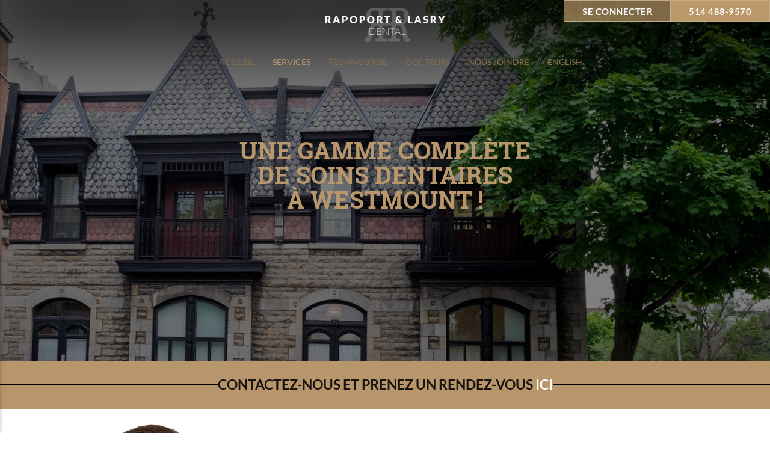

--- FILE ---
content_type: text/html; charset=UTF-8
request_url: https://drrichard.ca/traitements-durgence/
body_size: 7701
content:
<!DOCTYPE html>
<html lang="fr-FR" prefix="og: http://ogp.me/ns#">
<head>
    <meta charset="UTF-8"/>
    <meta http-equiv="X-UA-Compatible" content="IE=edge">
    <meta name="viewport" content="width=device-width, initial-scale=1.0">
    <link rel="pingback" href="https://drrichard.ca/xmlrpc.php" />
    <title>Urgence dentaire à Westmount - Clinique Rapoport et Lasry</title>

<!-- This site is optimized with the Yoast SEO plugin v5.5 - https://yoast.com/wordpress/plugins/seo/ -->
<meta name="description" content="La clinique dentaire Rapoport &amp; Lasry 514 488-9570 à Westmount offre un service d&#039;urgence dentiste."/>
<link rel="canonical" href="https://drrichard.ca/traitements-durgence/" />
<meta property="og:locale" content="fr_FR" />
<meta property="og:type" content="article" />
<meta property="og:title" content="Urgence dentaire à Westmount - Clinique Rapoport et Lasry" />
<meta property="og:description" content="La clinique dentaire Rapoport &amp; Lasry 514 488-9570 à Westmount offre un service d&#039;urgence dentiste." />
<meta property="og:url" content="http://drrichard.ca/traitements-durgence/" />
<meta property="og:site_name" content="Rapoport Dental" />
<meta property="og:image" content="http://drrichard.ca/wp-content/uploads/2017/03/emergency.jpg" />
<meta property="og:image:width" content="5112" />
<meta property="og:image:height" content="3840" />
<meta name="twitter:card" content="summary" />
<meta name="twitter:description" content="La clinique dentaire Rapoport &amp; Lasry 514 488-9570 à Westmount offre un service d&#039;urgence dentiste." />
<meta name="twitter:title" content="Urgence dentaire à Westmount - Clinique Rapoport et Lasry" />
<meta name="twitter:image" content="http://drrichard.ca/wp-content/uploads/2017/03/emergency.jpg" />
<script type='application/ld+json'>{"@context":"http:\/\/schema.org","@type":"WebSite","@id":"#website","url":"http:\/\/drrichard.ca\/","name":"Rapoport Dental","potentialAction":{"@type":"SearchAction","target":"http:\/\/drrichard.ca\/?s={search_term_string}","query-input":"required name=search_term_string"}}</script>
<!-- / Yoast SEO plugin. -->

<link rel='dns-prefetch' href='//s.w.org' />
<link rel="alternate" type="application/rss+xml" title="Rapoport Dental &raquo; Flux" href="https://drrichard.ca/feed/" />
<link rel="alternate" type="application/rss+xml" title="Rapoport Dental &raquo; Flux des commentaires" href="https://drrichard.ca/comments/feed/" />
<script type='text/javascript' src="https://drrichard.ca/wp-content/plugins/bwp-minify/cache/minify-b1-gtm4wp-form-move-tracker-b61c29b4dcd9769a33b5fa6f9cda90ee.js"></script>
<link rel='https://api.w.org/' href="https://drrichard.ca/wp-json/" />
<link rel="EditURI" type="application/rsd+xml" title="RSD" href="https://drrichard.ca/xmlrpc.php?rsd" />
<link rel="wlwmanifest" type="application/wlwmanifest+xml" href="https://drrichard.ca/wp-includes/wlwmanifest.xml" /> 
<meta name="generator" content="WordPress 4.8.27" />
<link rel='shortlink' href="https://drrichard.ca/?p=147" />
<link rel="alternate" type="application/json+oembed" href="https://drrichard.ca/wp-json/oembed/1.0/embed?url=http%3A%2F%2Fdrrichard.ca%2Ftraitements-durgence%2F" />
<link rel="alternate" type="text/xml+oembed" href="https://drrichard.ca/wp-json/oembed/1.0/embed?url=http%3A%2F%2Fdrrichard.ca%2Ftraitements-durgence%2F&#038;format=xml" />
<link rel="alternate" hreflang="fr" href="https://drrichard.ca/traitements-durgence/" title="French" />
<link rel="alternate" hreflang="en" href="https://drrichard.ca/en/emergencies/" title="English" />

<!-- Google Tag Manager for WordPress by DuracellTomi - http://duracelltomi.com -->
<script data-cfasync="false" type="text/javascript">
	var gtm4wp_datalayer_name = "dataLayer";
	var dataLayer = dataLayer || [];
	dataLayer.push({"pagePostType":"page","pagePostType2":"single-page","pagePostAuthor":"kmichaud"});
</script>
<script data-cfasync="false">(function(w,d,s,l,i){w[l]=w[l]||[];w[l].push({'gtm.start':
new Date().getTime(),event:'gtm.js'});var f=d.getElementsByTagName(s)[0],
j=d.createElement(s),dl=l!='dataLayer'?'&l='+l:'';j.async=true;j.src=
'//www.googletagmanager.com/gtm.'+'js?id='+i+dl;f.parentNode.insertBefore(j,f);
})(window,document,'script','dataLayer','GTM-PTXBZXK');</script>
<!-- End Google Tag Manager -->
<!-- End Google Tag Manager for WordPress by DuracellTomi -->    <style id="blurImages">
            </style>
    <style>
            </style>
    <script>
        disableFlowLoad=true;
        imageOptimize=[];
        wpSiteID=1;
    </script>
    <style>
        ul,ul li{list-style-type:none}.btn,a{text-decoration:none}@font-face{font-family:Lato;font-style:normal;font-weight:300;src:local('Lato Light'),local('Lato-Light'),url(https://fonts.gstatic.com/s/lato/v13/nj47mAZe0mYUIySgfn0wpQ.ttf) format('truetype')}@font-face{font-family:Lato;font-style:normal;font-weight:400;src:local('Lato Regular'),local('Lato-Regular'),url(https://fonts.gstatic.com/s/lato/v13/v0SdcGFAl2aezM9Vq_aFTQ.ttf) format('truetype')}@font-face{font-family:Lato;font-style:normal;font-weight:700;src:local('Lato Bold'),local('Lato-Bold'),url(https://fonts.gstatic.com/s/lato/v13/DvlFBScY1r-FMtZSYIYoYw.ttf) format('truetype')}@font-face{font-family:'Roboto Slab';font-style:normal;font-weight:400;src:local('Roboto Slab Regular'),local('RobotoSlab-Regular'),url(https://fonts.gstatic.com/s/robotoslab/v6/y7lebkjgREBJK96VQi37Zp0EAVxt0G0biEntp43Qt6E.ttf) format('truetype')}@font-face{font-family:'Roboto Slab';font-style:normal;font-weight:700;src:local('Roboto Slab Bold'),local('RobotoSlab-Bold'),url(https://fonts.gstatic.com/s/robotoslab/v6/dazS1PrQQuCxC3iOAJFEJZ_TkvowlIOtbR7ePgFOpF4.ttf) format('truetype')}.white-text{color:#FFF!important}nav,nav a,nav ul a{color:#fff}html{-ms-text-size-adjust:100%;-webkit-text-size-adjust:100%}body{margin:0}nav{display:block}a{background-color:transparent;color:#039be5}b{font-weight:700}img{border:0}*,:after,:before{box-sizing:inherit}ul{padding:0}.btn,.dropdown-content,.side-nav,nav{box-shadow:0 2px 5px 0 rgba(0,0,0,.16),0 2px 10px 0 rgba(0,0,0,.12)}i{line-height:inherit}@media only screen and (max-width:992px){.hide-on-med-and-down{display:none!important}nav .brand-logo{left:50%;-webkit-transform:translateX(-50%);transform:translateX(-50%)}}.right{float:right!important}.container{margin:0
auto;max-width:1280px;width:90%}@media only screen and (min-width:601px){.container{width:85%}}@media only screen and (min-width:993px){.container{width:70%}}nav{background-color:#ee6e73;width:100%;height:56px;line-height:56px}nav i,nav i.material-icons{display:block;font-size:2rem;height:56px;line-height:56px}nav .nav-wrapper{position:relative;height:100%}@media only screen and (min-width:993px){nav a.button-collapse{display:none}}nav .button-collapse{float:left;position:relative;z-index:1;height:56px}nav .button-collapse i{font-size:2.7rem;height:56px;line-height:56px}nav .brand-logo{position:absolute;color:#fff;display:inline-block;font-size:2.1rem;padding:0;white-space:nowrap}nav ul{margin:0}nav ul li{float:left;padding:0}nav ul li.active{background-color:rgba(0,0,0,.1)}nav ul a{font-size:1rem;display:block;padding:0
15px}@media only screen and (min-width:601px){nav,nav .nav-wrapper i,nav a.button-collapse,nav a.button-collapse i{height:64px;line-height:64px}}@font-face{font-family:Roboto;src:local(Roboto Thin),url(/wp-content/themes/materializecssWP/bower_components/materialize/dist/fonts/roboto/Roboto-Thin.eot);src:url(/wp-content/themes/materializecssWP/bower_components/materialize/dist/fonts/roboto/Roboto-Thin.eot?#iefix) format("embedded-opentype"),url(/wp-content/themes/materializecssWP/bower_components/materialize/dist/fonts/roboto/Roboto-Thin.woff2) format("woff2"),url(/wp-content/themes/materializecssWP/bower_components/materialize/dist/fonts/roboto/Roboto-Thin.woff) format("woff"),url(/wp-content/themes/materializecssWP/bower_components/materialize/dist/fonts/roboto/Roboto-Thin.ttf) format("truetype");font-weight:200}@font-face{font-family:Roboto;src:local(Roboto Light),url(/wp-content/themes/materializecssWP/bower_components/materialize/dist/fonts/roboto/Roboto-Light.eot);src:url(/wp-content/themes/materializecssWP/bower_components/materialize/dist/fonts/roboto/Roboto-Light.eot?#iefix) format("embedded-opentype"),url(/wp-content/themes/materializecssWP/bower_components/materialize/dist/fonts/roboto/Roboto-Light.woff2) format("woff2"),url(/wp-content/themes/materializecssWP/bower_components/materialize/dist/fonts/roboto/Roboto-Light.woff) format("woff"),url(/wp-content/themes/materializecssWP/bower_components/materialize/dist/fonts/roboto/Roboto-Light.ttf) format("truetype");font-weight:300}@font-face{font-family:Roboto;src:local(Roboto Regular),url(/wp-content/themes/materializecssWP/bower_components/materialize/dist/fonts/roboto/Roboto-Regular.eot);src:url(/wp-content/themes/materializecssWP/bower_components/materialize/dist/fonts/roboto/Roboto-Regular.eot?#iefix) format("embedded-opentype"),url(/wp-content/themes/materializecssWP/bower_components/materialize/dist/fonts/roboto/Roboto-Regular.woff2) format("woff2"),url(/wp-content/themes/materializecssWP/bower_components/materialize/dist/fonts/roboto/Roboto-Regular.woff) format("woff"),url(/wp-content/themes/materializecssWP/bower_components/materialize/dist/fonts/roboto/Roboto-Regular.ttf) format("truetype");font-weight:400}@font-face{font-family:Roboto;src:url(/wp-content/themes/materializecssWP/bower_components/materialize/dist/fonts/roboto/Roboto-Medium.eot);src:url(/wp-content/themes/materializecssWP/bower_components/materialize/dist/fonts/roboto/Roboto-Medium.eot?#iefix) format("embedded-opentype"),url(/wp-content/themes/materializecssWP/bower_components/materialize/dist/fonts/roboto/Roboto-Medium.woff2) format("woff2"),url(/wp-content/themes/materializecssWP/bower_components/materialize/dist/fonts/roboto/Roboto-Medium.woff) format("woff"),url(/wp-content/themes/materializecssWP/bower_components/materialize/dist/fonts/roboto/Roboto-Medium.ttf) format("truetype");font-weight:500}@font-face{font-family:Roboto;src:url(/wp-content/themes/materializecssWP/bower_components/materialize/dist/fonts/roboto/Roboto-Bold.eot);src:url(/wp-content/themes/materializecssWP/bower_components/materialize/dist/fonts/roboto/Roboto-Bold.eot?#iefix) format("embedded-opentype"),url(/wp-content/themes/materializecssWP/bower_components/materialize/dist/fonts/roboto/Roboto-Bold.woff2) format("woff2"),url(/wp-content/themes/materializecssWP/bower_components/materialize/dist/fonts/roboto/Roboto-Bold.woff) format("woff"),url(/wp-content/themes/materializecssWP/bower_components/materialize/dist/fonts/roboto/Roboto-Bold.ttf) format("truetype");font-weight:700}html{box-sizing:border-box;line-height:1.5;font-family:Roboto,sans-serif;font-weight:400;color:rgba(0,0,0,.87)}@media only screen and (min-width:0){html{font-size:14px}}@media only screen and (min-width:992px){html{font-size:14.5px}}@media only screen and (min-width:1200px){html{font-size:15px}}.btn,.btn-flat{border:none;border-radius:2px;display:inline-block;height:36px;line-height:36px;outline:0;padding:0
2rem;text-transform:uppercase;vertical-align:middle}.btn{color:#fff;background-color:#26a69a;text-align:center;letter-spacing:.5px}.btn-flat{box-shadow:none;background-color:transparent;color:#343434}.dropdown-content,.side-nav{margin:0;background-color:#fff}.dropdown-content{display:none;min-width:100px;max-height:650px;overflow-y:auto;opacity:0;position:absolute;z-index:999;will-change:width,height}.dropdown-content li{clear:both;color:rgba(0,0,0,.87);min-height:50px;line-height:1.5rem;width:100%;text-align:left;text-transform:none}.header .contact-nous .text,.header .cover .content .title{text-align:center;text-transform:uppercase;font-weight:700}.dropdown-content li>a{font-size:16px;color:#26a69a;display:block;line-height:22px;padding:14px
16px}.side-nav a,body nav ul a{font-weight:500;font-size:14px}.waves-effect{position:relative;display:inline-block;overflow:hidden;vertical-align:middle;z-index:1;will-change:opacity,transform}::-webkit-input-placeholder{color:#d1d1d1}:-moz-placeholder{color:#d1d1d1}::-moz-placeholder{color:#d1d1d1}:-ms-input-placeholder{color:#d1d1d1}.side-nav{position:fixed;width:300px;left:0;top:0;height:100%;height:calc(100%+60px);height:-moz-calc(100%);padding-bottom:60px;z-index:999;overflow-y:auto;will-change:transform;-webkit-backface-visibility:hidden;backface-visibility:hidden;-webkit-transform:translateX(-105%);transform:translateX(-105%)}.side-nav li{float:none;line-height:48px}.side-nav li.active{background-color:rgba(0,0,0,.05)}.side-nav a{color:rgba(0,0,0,.87);display:block;height:48px;line-height:48px;padding:0
32px}.btn-theme,body nav ul li a{color:#b9976c}@media only screen and (max-width:992px){.side-nav a{padding:0
16px}}body{background:#fff}body .virus.logo{width:200px}body .virus.logo img{width:100%}body .container{margin-left:auto;margin-right:auto;padding-left:15px;padding-right:15px}body .container::after{content:"";display:table;clear:both}@media (min-width:576px){body .container{width:540px;max-width:100%}}@media (min-width:768px){body .container{width:720px;max-width:100%}}@media (min-width:992px){body .container{width:960px;max-width:100%}}@media (min-width:1200px){body .container{width:1140px;max-width:100%}}body nav{background-color:#fff}body nav ul a{text-transform:uppercase;color:#3e3e40}body nav ul li.active{background:0 0}body nav ul li.active:before{left:0;right:0}body .dropdown-content li>a{font-size:14px!important}.displayFlex{display:flex;align-items:center}body{font-family:lato;font-size:15px}body #dropdowndesktop227{width:253px!important}body a{color:#ffcc8b}.btn-theme{border:1px solid #c6ab89}body nav{background-color:rgba(255,255,255,0);box-shadow:none}body nav .brand-logo{margin-top:13px}@media (max-width:992px){body nav .nav-wrapper{z-index:initial!important}body nav .brand-logo{margin-top:90px}}body nav ul li.active a{color:#ffd097}body nav .dropdown-content{background:#0d0e0e}body nav .dropdown-content li>a{color:#b9976c}@media (min-width:992px){body nav .container{display:flex;justify-content:center}}body nav #menu-menu-droite{float:none!important;display:flex;margin-top:71px;justify-content:center;margin-left:51px}body nav .button-collapse{right:-9px;top:4px;float:right}body nav .button-collapse i{color:#fff}body nav .btn-phone{position:absolute;top:0;right:0;background:#ba9868;color:#fff;border-radius:0;font-weight:700}@media (max-width:992px){body nav .btn-phone{padding:10px
28px;right:calc(50% - 163px/2);height:auto}}body nav .btn-login{right:164px;background-color:rgba(186,152,104,.68)}@media (max-width:992px){body nav .btn-login{height:58px;background-repeat:no-repeat;background-position:center;right:calc(50% + 157px/2);background-image:url([data-uri])}body nav .btn-login span{display:none}}body nav .nav-wrapper{z-index:2}.header .cover{height:760px;background:url(/wp-content/themes/materializecssWP-child/img/homepage/cover_01.png) no-repeat;background-size:cover;justify-content:center;margin-top:-64px}.header .cover .content{display:flex;flex-direction:column;justify-content:center;align-items:center}.header .cover .content .title{color:#b9976c;font-size:30pt;line-height:41px;font-family:"Roboto Slab";margin-bottom:20px}.header .cover .btn{background:rgba(0,0,0,.38)}.header .contact-nous{justify-content:center;height:80px;background:#b8966c}.header .contact-nous .text{font-size:17pt;background:#b8966c;position:absolute}.header .contact-nous .border{width:0;border-bottom:2px solid #000}@font-face{font-family:'Material Icons';font-style:normal;font-weight:400;src:local('Material Icons'),local('MaterialIcons-Regular'),url(http://fonts.gstatic.com/s/materialicons/v21/2fcrYFNaTjcS6g4U3t-Y5StnKWgpfO2iSkLzTz-AABg.ttf) format('truetype')}.material-icons{text-rendering:optimizeLegibility;-webkit-font-feature-settings:'liga';-moz-font-feature-settings:'liga';font-feature-settings:'liga';font-family:'Material Icons';font-weight:400;font-style:normal;font-size:24px;line-height:1;letter-spacing:normal;text-transform:none;display:inline-block;white-space:nowrap;word-wrap:normal;direction:ltr}
/* fallback */
@font-face {
    font-family: 'Material Icons';
    font-style: normal;
    font-weight: 400;
    src: local('Material Icons'), local('MaterialIcons-Regular'), url(http://fonts.gstatic.com/s/materialicons/v21/2fcrYFNaTjcS6g4U3t-Y5ZjZjT5FdEJ140U2DJYC3mY.woff2) format('woff2');
}

.material-icons {
    font-family: 'Material Icons';
    font-weight: normal;
    font-style: normal;
    font-size: 24px;
    line-height: 1;
    letter-spacing: normal;
    text-transform: none;
    display: inline-block;
    white-space: nowrap;
    word-wrap: normal;
    direction: ltr;
    -webkit-font-feature-settings: 'liga';
    -webkit-font-smoothing: antialiased;
}    </style>
<style id='custom-css-pro'>.sous-titre-art{
    font-size:30px;
}
.techno .contentPage .content {
    width: 100% !important;
}</style></head>

<body class="page-template page-template-simple-page page-template-simple-page-php page page-id-147 wp-site-id-1">

<!-- Google Tag Manager (noscript) -->
<noscript><iframe src="//www.googletagmanager.com/ns.html?id=GTM-PTXBZXK"
height="0" width="0" style="display:none;visibility:hidden"></iframe></noscript>
<!-- End Google Tag Manager (noscript) --><nav>
    <!-- Brand and toggle get grouped for better mobile display -->

    <!-- Collect the nav links, forms, and other content for toggling -->
    <div class="nav-wrapper">
        <div class="container">
            <a href="https://drrichard.ca" class="brand-logo"><div class="virus logo"><img alt="logo" src="https://drrichard.ca/wp-content/themes/materializecssWP-child/img/homepage/footer_logo_03.png" /></div></a>
            <a href="#" data-activates="mobile-demo" class="button-collapse"><i class="material-icons">menu</i></a>
            <ul id="menu-menu-droite" class="right hide-on-med-and-down"><li id="menu-item-163" class="menu-item menu-item-type-post_type menu-item-object-page menu-item-home menu-item-163"><a href="https://drrichard.ca/">Accueil</a></li>
<li id="menu-item-227" class="menu-item menu-item-type-post_type menu-item-object-page current-menu-ancestor current-menu-parent current_page_parent current_page_ancestor menu-item-has-children dropdown active menu-item-227"><a href="https://drrichard.ca/services/" class="dropdown-button" data-activates="dropdowndesktop227">Services <i class="material-icons">arrow_drop_down</i></a>
<ul  id="dropdowndesktop227" class="dropdown-content">
	<li id="menu-item-161" class="menu-item menu-item-type-post_type menu-item-object-page menu-item-161"><a href="https://drrichard.ca/dentisterie-generale/">Dentisterie Générale</a></li>
	<li id="menu-item-160" class="menu-item menu-item-type-post_type menu-item-object-page menu-item-160"><a href="https://drrichard.ca/implants-dentaires/">Implants Dentaires</a></li>
	<li id="menu-item-158" class="menu-item menu-item-type-post_type menu-item-object-page menu-item-158"><a href="https://drrichard.ca/chirurgies/">Chirurgies</a></li>
	<li id="menu-item-157" class="menu-item menu-item-type-post_type menu-item-object-page menu-item-157"><a href="https://drrichard.ca/orthodontie/">Orthodontie </a></li>
	<li id="menu-item-159" class="menu-item menu-item-type-post_type menu-item-object-page menu-item-159"><a href="https://drrichard.ca/pediatrie/">Pédiatrie</a></li>
	<li id="menu-item-156" class="menu-item menu-item-type-post_type menu-item-object-page menu-item-156"><a href="https://drrichard.ca/traitements-de-canaux/">Traitements de Canaux</a></li>
	<li id="menu-item-155" class="menu-item menu-item-type-post_type menu-item-object-page menu-item-155"><a href="https://drrichard.ca/esthetique/">Esthétique</a></li>
	<li id="menu-item-166" class="menu-item menu-item-type-post_type menu-item-object-page menu-item-166"><a href="https://drrichard.ca/radiologie/">Radiologie</a></li>
	<li id="menu-item-167" class="menu-item menu-item-type-post_type menu-item-object-page current-menu-item page_item page-item-147 current_page_item active menu-item-167"><a href="https://drrichard.ca/traitements-durgence/">Traitements d’urgence</a></li>
	<li id="menu-item-169" class="menu-item menu-item-type-post_type menu-item-object-page menu-item-169"><a href="https://drrichard.ca/sedation/">Sédation</a></li>
	<li id="menu-item-294" class="menu-item menu-item-type-post_type menu-item-object-page menu-item-294"><a href="https://drrichard.ca/appareils-pour-le-sommeil-ou-larticulation/">Appareils pour le sommeil ou l’articulation</a></li>
</ul>
</li>
<li id="menu-item-353" class="menu-item menu-item-type-post_type menu-item-object-page menu-item-353"><a href="https://drrichard.ca/technologies/">Technologie</a></li>
<li id="menu-item-279" class="menu-item menu-item-type-post_type menu-item-object-page menu-item-279"><a href="https://drrichard.ca/docteurs/">Docteurs</a></li>
<li id="menu-item-164" class="menu-item menu-item-type-post_type menu-item-object-page menu-item-164"><a href="https://drrichard.ca/nous-joindre/">Nous joindre</a></li>
<li><a href="https://drrichard.ca/en/emergencies/" title="English">English</a></li></ul>
            <ul id="mobile-demo" class="side-nav"><li class="menu-item menu-item-type-post_type menu-item-object-page menu-item-home menu-item-163"><a href="https://drrichard.ca/">Accueil</a></li>
<li class="menu-item menu-item-type-post_type menu-item-object-page current-menu-ancestor current-menu-parent current_page_parent current_page_ancestor menu-item-has-children dropdown active menu-item-227"><a href="https://drrichard.ca/services/" class="dropdown-button" data-activates="dropdownmobile227">Services <i class="material-icons">arrow_drop_down</i></a>
<ul  id="dropdownmobile227" class="dropdown-content">
	<li class="menu-item menu-item-type-post_type menu-item-object-page menu-item-161"><a href="https://drrichard.ca/dentisterie-generale/">Dentisterie Générale</a></li>
	<li class="menu-item menu-item-type-post_type menu-item-object-page menu-item-160"><a href="https://drrichard.ca/implants-dentaires/">Implants Dentaires</a></li>
	<li class="menu-item menu-item-type-post_type menu-item-object-page menu-item-158"><a href="https://drrichard.ca/chirurgies/">Chirurgies</a></li>
	<li class="menu-item menu-item-type-post_type menu-item-object-page menu-item-157"><a href="https://drrichard.ca/orthodontie/">Orthodontie </a></li>
	<li class="menu-item menu-item-type-post_type menu-item-object-page menu-item-159"><a href="https://drrichard.ca/pediatrie/">Pédiatrie</a></li>
	<li class="menu-item menu-item-type-post_type menu-item-object-page menu-item-156"><a href="https://drrichard.ca/traitements-de-canaux/">Traitements de Canaux</a></li>
	<li class="menu-item menu-item-type-post_type menu-item-object-page menu-item-155"><a href="https://drrichard.ca/esthetique/">Esthétique</a></li>
	<li class="menu-item menu-item-type-post_type menu-item-object-page menu-item-166"><a href="https://drrichard.ca/radiologie/">Radiologie</a></li>
	<li class="menu-item menu-item-type-post_type menu-item-object-page current-menu-item page_item page-item-147 current_page_item active menu-item-167"><a href="https://drrichard.ca/traitements-durgence/">Traitements d’urgence</a></li>
	<li class="menu-item menu-item-type-post_type menu-item-object-page menu-item-169"><a href="https://drrichard.ca/sedation/">Sédation</a></li>
	<li class="menu-item menu-item-type-post_type menu-item-object-page menu-item-294"><a href="https://drrichard.ca/appareils-pour-le-sommeil-ou-larticulation/">Appareils pour le sommeil ou l’articulation</a></li>
</ul>
</li>
<li class="menu-item menu-item-type-post_type menu-item-object-page menu-item-353"><a href="https://drrichard.ca/technologies/">Technologie</a></li>
<li class="menu-item menu-item-type-post_type menu-item-object-page menu-item-279"><a href="https://drrichard.ca/docteurs/">Docteurs</a></li>
<li class="menu-item menu-item-type-post_type menu-item-object-page menu-item-164"><a href="https://drrichard.ca/nous-joindre/">Nous joindre</a></li>
<li><a href="https://drrichard.ca/en/emergencies/" title="English">English</a></li></ul>
        </div>
        <a class="btn btn-flat btn-theme waves-effect btn-phone btn-login" href="https://drrapoport.abelportal.com/en-ca/Account/LogOn" ><span>Se connecter</span></a>
        <a class="btn btn-flat btn-theme waves-effect btn-phone" href="tel:5144889570">514 488-9570</a>
    </div><!-- /.navbar-collapse -->
</nav>
<div class="header simplepage">
    <div class="cover displayFlex">
        <div class="bg"></div>
        <div class="content">
            <div class="title">
                UNE gamme complète <br>de soins dentaires<br>à Westmount !<br>
            </div>
            <a class="btn btn-flat btn-theme waves-effect">VOIR TOUS NOS SERVICES
            </a>
        </div>
    </div>
    <div class="contact-nous displayFlex">
        <div class="border full"></div>
        <div class="text">
            Contactez-nous et prenez un rendez-vous <a href="https://drrichard.ca/nous-joindre/" class="white-text">ici</a>
        </div>
        <div class="border full"></div>
    </div>
</div>
<div class="simplepage">
    <div class="contentPage">
        <div class="sidebarCover">
        </div>
        <div class="content">
            <h1 class="title">Traitements d’urgence</h1>
            <p>
<excerpt>Les Drs. Rapoport et Lasry, comprennent que les urgences dentaires peuvent effrayer et inquiéter les patients</excerpt>
.
            Nous nous efforçons donc d’accommoder les urgences rapidement, et si possible dans la même journée.</p>

           <p> Nous offrons un soutien d’urgence pour nos patients réguliers en dehors de nos heures d’ouverture.</p>

            <p>Dans le rare cas où nous ne pouvons vous assister, nous vous recommanderons d’appeler à la clinique dentaire
            de l’Hôpital Général Juif : <a href="tel:5143408222">(514) 340-8222</a>, ext. 7910.</p>
        </div>
    </div>
</div><style>
    .sidebarCover {
     background-image: url(http://drrichard.ca/wp-content/uploads/2017/03/emergency-768x577.jpg) !important;
        }
</style>
<link rel='stylesheet' id='materialize-style-group-css' href="https://drrichard.ca/wp-content/plugins/bwp-minify/cache/minify-b1-materialize-style-09364a167719bfed6c8504a8a0c1bb65.css" type='text/css' media='all' />
<script type='text/javascript' src="https://drrichard.ca/wp-content/plugins/bwp-minify/cache/minify-b1-wp-embed-5202a3b5d8c24b0b186708ff30985fb2.js"></script>
<!-- close main container -->
<div class=" footerPages" >
    <div class="custom displayFlex">
        <div class="container">
            <div class="displayFlexContent">
                <div class="col s12 l4">
                    <img alt="logo" src="https://drrichard.ca/wp-content/themes/materializecssWP-child/img/homepage/footer_logo_03.png">
                </div>
                <div class="col s12 l7 offset-l1">
                    
                        <p class="white-text">
                            <b>Montréal </b> / 4095 tupper, Westmount, QC H3Z 3E5, 3e étage<br>

                             <a href="tel:514889570" class="phone"><span>Telephone :</span> (514) 488-9570</a> Fax :514-931-4742 <a href="/cdn-cgi/l/email-protection#cca5a2aaa38ca8bebea5afa4adbea8e2afad"><span>mail :</span> <span class="__cf_email__" data-cfemail="670e090108270315150e040f061503490406">[email&#160;protected]</span></a>
                        </p>
                        <hr>
                        <div class="row">
                            <div class=" col l5">
                                <p class="white-text">
                                    <b>Lundi au Vendredi </b>: 7h00–17h00 <br><b>Samedi et Dimanche </b>: Fermé  
                                </p>
                             </div>
                             <div class=" col l6 offset-l1">
                                <script data-cfasync="false" src="/cdn-cgi/scripts/5c5dd728/cloudflare-static/email-decode.min.js"></script><script type="text/javascript" src="https://birdeye.com/embed/v4/151581156390372/8/1593250479"></script>
                                <div id="bf-revz-widget-1593250479"><div class="bf-dv">
                                <span class="bf-spn">powered by <a class="bf-pwr" href="https://birdeye.com" target="_blank">BirdEye</a></span>
                                </div></div>
                              </div>
                           
                          </div>
                       

                                        </div>
            </div>
        </div>
    </div>
    <div class="bar">
        <a href="http://virussantecommunication.ca" target="_blank">
        <img alt="logo" src="/wp-content/themes/materializecssWP/img/virus.png" class="logo">
        </a>
    </div>
    <style>
        @media screen  and (-ms-high-contrast: active) and (min-width:414px), (-ms-high-contrast: none)  {

            .header .contact-nous .text{
                position: static!important;
                min-width: 575px!important;
            }
        }

    </style>
</div>
<script defer src="https://static.cloudflareinsights.com/beacon.min.js/vcd15cbe7772f49c399c6a5babf22c1241717689176015" integrity="sha512-ZpsOmlRQV6y907TI0dKBHq9Md29nnaEIPlkf84rnaERnq6zvWvPUqr2ft8M1aS28oN72PdrCzSjY4U6VaAw1EQ==" data-cf-beacon='{"version":"2024.11.0","token":"4073cde78e844655b41605ff01404528","r":1,"server_timing":{"name":{"cfCacheStatus":true,"cfEdge":true,"cfExtPri":true,"cfL4":true,"cfOrigin":true,"cfSpeedBrain":true},"location_startswith":null}}' crossorigin="anonymous"></script>
</body>
</html>

--- FILE ---
content_type: text/css; charset=utf-8
request_url: https://drrichard.ca/wp-content/plugins/bwp-minify/cache/minify-b1-materialize-style-09364a167719bfed6c8504a8a0c1bb65.css
body_size: 24091
content:

/*!
 * Materialize v0.97.7 (http://materializecss.com)
 * Copyright 2014-2015 Materialize
 * MIT License (https://raw.githubusercontent.com/Dogfalo/materialize/master/LICENSE)
 */
.materialize-red{background-color:#e51c23 !important}.materialize-red-text{color:#e51c23 !important}.materialize-red.lighten-5{background-color:#fdeaeb !important}.materialize-red-text.text-lighten-5{color:#fdeaeb !important}.materialize-red.lighten-4{background-color:#f8c1c3 !important}.materialize-red-text.text-lighten-4{color:#f8c1c3 !important}.materialize-red.lighten-3{background-color:#f3989b !important}.materialize-red-text.text-lighten-3{color:#f3989b !important}.materialize-red.lighten-2{background-color:#ee6e73 !important}.materialize-red-text.text-lighten-2{color:#ee6e73 !important}.materialize-red.lighten-1{background-color:#ea454b !important}.materialize-red-text.text-lighten-1{color:#ea454b !important}.materialize-red.darken-1{background-color:#d0181e !important}.materialize-red-text.text-darken-1{color:#d0181e !important}.materialize-red.darken-2{background-color:#b9151b !important}.materialize-red-text.text-darken-2{color:#b9151b !important}.materialize-red.darken-3{background-color:#a21318 !important}.materialize-red-text.text-darken-3{color:#a21318 !important}.materialize-red.darken-4{background-color:#8b1014 !important}.materialize-red-text.text-darken-4{color:#8b1014 !important}.red{background-color:#F44336 !important}.red-text{color:#F44336 !important}.red.lighten-5{background-color:#FFEBEE !important}.red-text.text-lighten-5{color:#FFEBEE !important}.red.lighten-4{background-color:#FFCDD2 !important}.red-text.text-lighten-4{color:#FFCDD2 !important}.red.lighten-3{background-color:#EF9A9A !important}.red-text.text-lighten-3{color:#EF9A9A !important}.red.lighten-2{background-color:#E57373 !important}.red-text.text-lighten-2{color:#E57373 !important}.red.lighten-1{background-color:#EF5350 !important}.red-text.text-lighten-1{color:#EF5350 !important}.red.darken-1{background-color:#E53935 !important}.red-text.text-darken-1{color:#E53935 !important}.red.darken-2{background-color:#D32F2F !important}.red-text.text-darken-2{color:#D32F2F !important}.red.darken-3{background-color:#C62828 !important}.red-text.text-darken-3{color:#C62828 !important}.red.darken-4{background-color:#B71C1C !important}.red-text.text-darken-4{color:#B71C1C !important}.red.accent-1{background-color:#FF8A80 !important}.red-text.text-accent-1{color:#FF8A80 !important}.red.accent-2{background-color:#FF5252 !important}.red-text.text-accent-2{color:#FF5252 !important}.red.accent-3{background-color:#FF1744 !important}.red-text.text-accent-3{color:#FF1744 !important}.red.accent-4{background-color:#D50000 !important}.red-text.text-accent-4{color:#D50000 !important}.pink{background-color:#e91e63 !important}.pink-text{color:#e91e63 !important}.pink.lighten-5{background-color:#fce4ec !important}.pink-text.text-lighten-5{color:#fce4ec !important}.pink.lighten-4{background-color:#f8bbd0 !important}.pink-text.text-lighten-4{color:#f8bbd0 !important}.pink.lighten-3{background-color:#f48fb1 !important}.pink-text.text-lighten-3{color:#f48fb1 !important}.pink.lighten-2{background-color:#f06292 !important}.pink-text.text-lighten-2{color:#f06292 !important}.pink.lighten-1{background-color:#ec407a !important}.pink-text.text-lighten-1{color:#ec407a !important}.pink.darken-1{background-color:#d81b60 !important}.pink-text.text-darken-1{color:#d81b60 !important}.pink.darken-2{background-color:#c2185b !important}.pink-text.text-darken-2{color:#c2185b !important}.pink.darken-3{background-color:#ad1457 !important}.pink-text.text-darken-3{color:#ad1457 !important}.pink.darken-4{background-color:#880e4f !important}.pink-text.text-darken-4{color:#880e4f !important}.pink.accent-1{background-color:#ff80ab !important}.pink-text.text-accent-1{color:#ff80ab !important}.pink.accent-2{background-color:#ff4081 !important}.pink-text.text-accent-2{color:#ff4081 !important}.pink.accent-3{background-color:#f50057 !important}.pink-text.text-accent-3{color:#f50057 !important}.pink.accent-4{background-color:#c51162 !important}.pink-text.text-accent-4{color:#c51162 !important}.purple{background-color:#9c27b0 !important}.purple-text{color:#9c27b0 !important}.purple.lighten-5{background-color:#f3e5f5 !important}.purple-text.text-lighten-5{color:#f3e5f5 !important}.purple.lighten-4{background-color:#e1bee7 !important}.purple-text.text-lighten-4{color:#e1bee7 !important}.purple.lighten-3{background-color:#ce93d8 !important}.purple-text.text-lighten-3{color:#ce93d8 !important}.purple.lighten-2{background-color:#ba68c8 !important}.purple-text.text-lighten-2{color:#ba68c8 !important}.purple.lighten-1{background-color:#ab47bc !important}.purple-text.text-lighten-1{color:#ab47bc !important}.purple.darken-1{background-color:#8e24aa !important}.purple-text.text-darken-1{color:#8e24aa !important}.purple.darken-2{background-color:#7b1fa2 !important}.purple-text.text-darken-2{color:#7b1fa2 !important}.purple.darken-3{background-color:#6a1b9a !important}.purple-text.text-darken-3{color:#6a1b9a !important}.purple.darken-4{background-color:#4a148c !important}.purple-text.text-darken-4{color:#4a148c !important}.purple.accent-1{background-color:#ea80fc !important}.purple-text.text-accent-1{color:#ea80fc !important}.purple.accent-2{background-color:#e040fb !important}.purple-text.text-accent-2{color:#e040fb !important}.purple.accent-3{background-color:#d500f9 !important}.purple-text.text-accent-3{color:#d500f9 !important}.purple.accent-4{background-color:#a0f !important}.purple-text.text-accent-4{color:#a0f !important}.deep-purple{background-color:#673ab7 !important}.deep-purple-text{color:#673ab7 !important}.deep-purple.lighten-5{background-color:#ede7f6 !important}.deep-purple-text.text-lighten-5{color:#ede7f6 !important}.deep-purple.lighten-4{background-color:#d1c4e9 !important}.deep-purple-text.text-lighten-4{color:#d1c4e9 !important}.deep-purple.lighten-3{background-color:#b39ddb !important}.deep-purple-text.text-lighten-3{color:#b39ddb !important}.deep-purple.lighten-2{background-color:#9575cd !important}.deep-purple-text.text-lighten-2{color:#9575cd !important}.deep-purple.lighten-1{background-color:#7e57c2 !important}.deep-purple-text.text-lighten-1{color:#7e57c2 !important}.deep-purple.darken-1{background-color:#5e35b1 !important}.deep-purple-text.text-darken-1{color:#5e35b1 !important}.deep-purple.darken-2{background-color:#512da8 !important}.deep-purple-text.text-darken-2{color:#512da8 !important}.deep-purple.darken-3{background-color:#4527a0 !important}.deep-purple-text.text-darken-3{color:#4527a0 !important}.deep-purple.darken-4{background-color:#311b92 !important}.deep-purple-text.text-darken-4{color:#311b92 !important}.deep-purple.accent-1{background-color:#b388ff !important}.deep-purple-text.text-accent-1{color:#b388ff !important}.deep-purple.accent-2{background-color:#7c4dff !important}.deep-purple-text.text-accent-2{color:#7c4dff !important}.deep-purple.accent-3{background-color:#651fff !important}.deep-purple-text.text-accent-3{color:#651fff !important}.deep-purple.accent-4{background-color:#6200ea !important}.deep-purple-text.text-accent-4{color:#6200ea !important}.indigo{background-color:#3f51b5 !important}.indigo-text{color:#3f51b5 !important}.indigo.lighten-5{background-color:#e8eaf6 !important}.indigo-text.text-lighten-5{color:#e8eaf6 !important}.indigo.lighten-4{background-color:#c5cae9 !important}.indigo-text.text-lighten-4{color:#c5cae9 !important}.indigo.lighten-3{background-color:#9fa8da !important}.indigo-text.text-lighten-3{color:#9fa8da !important}.indigo.lighten-2{background-color:#7986cb !important}.indigo-text.text-lighten-2{color:#7986cb !important}.indigo.lighten-1{background-color:#5c6bc0 !important}.indigo-text.text-lighten-1{color:#5c6bc0 !important}.indigo.darken-1{background-color:#3949ab !important}.indigo-text.text-darken-1{color:#3949ab !important}.indigo.darken-2{background-color:#303f9f !important}.indigo-text.text-darken-2{color:#303f9f !important}.indigo.darken-3{background-color:#283593 !important}.indigo-text.text-darken-3{color:#283593 !important}.indigo.darken-4{background-color:#1a237e !important}.indigo-text.text-darken-4{color:#1a237e !important}.indigo.accent-1{background-color:#8c9eff !important}.indigo-text.text-accent-1{color:#8c9eff !important}.indigo.accent-2{background-color:#536dfe !important}.indigo-text.text-accent-2{color:#536dfe !important}.indigo.accent-3{background-color:#3d5afe !important}.indigo-text.text-accent-3{color:#3d5afe !important}.indigo.accent-4{background-color:#304ffe !important}.indigo-text.text-accent-4{color:#304ffe !important}.blue{background-color:#2196F3 !important}.blue-text{color:#2196F3 !important}.blue.lighten-5{background-color:#E3F2FD !important}.blue-text.text-lighten-5{color:#E3F2FD !important}.blue.lighten-4{background-color:#BBDEFB !important}.blue-text.text-lighten-4{color:#BBDEFB !important}.blue.lighten-3{background-color:#90CAF9 !important}.blue-text.text-lighten-3{color:#90CAF9 !important}.blue.lighten-2{background-color:#64B5F6 !important}.blue-text.text-lighten-2{color:#64B5F6 !important}.blue.lighten-1{background-color:#42A5F5 !important}.blue-text.text-lighten-1{color:#42A5F5 !important}.blue.darken-1{background-color:#1E88E5 !important}.blue-text.text-darken-1{color:#1E88E5 !important}.blue.darken-2{background-color:#1976D2 !important}.blue-text.text-darken-2{color:#1976D2 !important}.blue.darken-3{background-color:#1565C0 !important}.blue-text.text-darken-3{color:#1565C0 !important}.blue.darken-4{background-color:#0D47A1 !important}.blue-text.text-darken-4{color:#0D47A1 !important}.blue.accent-1{background-color:#82B1FF !important}.blue-text.text-accent-1{color:#82B1FF !important}.blue.accent-2{background-color:#448AFF !important}.blue-text.text-accent-2{color:#448AFF !important}.blue.accent-3{background-color:#2979FF !important}.blue-text.text-accent-3{color:#2979FF !important}.blue.accent-4{background-color:#2962FF !important}.blue-text.text-accent-4{color:#2962FF !important}.light-blue{background-color:#03a9f4 !important}.light-blue-text{color:#03a9f4 !important}.light-blue.lighten-5{background-color:#e1f5fe !important}.light-blue-text.text-lighten-5{color:#e1f5fe !important}.light-blue.lighten-4{background-color:#b3e5fc !important}.light-blue-text.text-lighten-4{color:#b3e5fc !important}.light-blue.lighten-3{background-color:#81d4fa !important}.light-blue-text.text-lighten-3{color:#81d4fa !important}.light-blue.lighten-2{background-color:#4fc3f7 !important}.light-blue-text.text-lighten-2{color:#4fc3f7 !important}.light-blue.lighten-1{background-color:#29b6f6 !important}.light-blue-text.text-lighten-1{color:#29b6f6 !important}.light-blue.darken-1{background-color:#039be5 !important}.light-blue-text.text-darken-1{color:#039be5 !important}.light-blue.darken-2{background-color:#0288d1 !important}.light-blue-text.text-darken-2{color:#0288d1 !important}.light-blue.darken-3{background-color:#0277bd !important}.light-blue-text.text-darken-3{color:#0277bd !important}.light-blue.darken-4{background-color:#01579b !important}.light-blue-text.text-darken-4{color:#01579b !important}.light-blue.accent-1{background-color:#80d8ff !important}.light-blue-text.text-accent-1{color:#80d8ff !important}.light-blue.accent-2{background-color:#40c4ff !important}.light-blue-text.text-accent-2{color:#40c4ff !important}.light-blue.accent-3{background-color:#00b0ff !important}.light-blue-text.text-accent-3{color:#00b0ff !important}.light-blue.accent-4{background-color:#0091ea !important}.light-blue-text.text-accent-4{color:#0091ea !important}.cyan{background-color:#00bcd4 !important}.cyan-text{color:#00bcd4 !important}.cyan.lighten-5{background-color:#e0f7fa !important}.cyan-text.text-lighten-5{color:#e0f7fa !important}.cyan.lighten-4{background-color:#b2ebf2 !important}.cyan-text.text-lighten-4{color:#b2ebf2 !important}.cyan.lighten-3{background-color:#80deea !important}.cyan-text.text-lighten-3{color:#80deea !important}.cyan.lighten-2{background-color:#4dd0e1 !important}.cyan-text.text-lighten-2{color:#4dd0e1 !important}.cyan.lighten-1{background-color:#26c6da !important}.cyan-text.text-lighten-1{color:#26c6da !important}.cyan.darken-1{background-color:#00acc1 !important}.cyan-text.text-darken-1{color:#00acc1 !important}.cyan.darken-2{background-color:#0097a7 !important}.cyan-text.text-darken-2{color:#0097a7 !important}.cyan.darken-3{background-color:#00838f !important}.cyan-text.text-darken-3{color:#00838f !important}.cyan.darken-4{background-color:#006064 !important}.cyan-text.text-darken-4{color:#006064 !important}.cyan.accent-1{background-color:#84ffff !important}.cyan-text.text-accent-1{color:#84ffff !important}.cyan.accent-2{background-color:#18ffff !important}.cyan-text.text-accent-2{color:#18ffff !important}.cyan.accent-3{background-color:#00e5ff !important}.cyan-text.text-accent-3{color:#00e5ff !important}.cyan.accent-4{background-color:#00b8d4 !important}.cyan-text.text-accent-4{color:#00b8d4 !important}.teal{background-color:#009688 !important}.teal-text{color:#009688 !important}.teal.lighten-5{background-color:#e0f2f1 !important}.teal-text.text-lighten-5{color:#e0f2f1 !important}.teal.lighten-4{background-color:#b2dfdb !important}.teal-text.text-lighten-4{color:#b2dfdb !important}.teal.lighten-3{background-color:#80cbc4 !important}.teal-text.text-lighten-3{color:#80cbc4 !important}.teal.lighten-2{background-color:#4db6ac !important}.teal-text.text-lighten-2{color:#4db6ac !important}.teal.lighten-1{background-color:#26a69a !important}.teal-text.text-lighten-1{color:#26a69a !important}.teal.darken-1{background-color:#00897b !important}.teal-text.text-darken-1{color:#00897b !important}.teal.darken-2{background-color:#00796b !important}.teal-text.text-darken-2{color:#00796b !important}.teal.darken-3{background-color:#00695c !important}.teal-text.text-darken-3{color:#00695c !important}.teal.darken-4{background-color:#004d40 !important}.teal-text.text-darken-4{color:#004d40 !important}.teal.accent-1{background-color:#a7ffeb !important}.teal-text.text-accent-1{color:#a7ffeb !important}.teal.accent-2{background-color:#64ffda !important}.teal-text.text-accent-2{color:#64ffda !important}.teal.accent-3{background-color:#1de9b6 !important}.teal-text.text-accent-3{color:#1de9b6 !important}.teal.accent-4{background-color:#00bfa5 !important}.teal-text.text-accent-4{color:#00bfa5 !important}.green{background-color:#4CAF50 !important}.green-text{color:#4CAF50 !important}.green.lighten-5{background-color:#E8F5E9 !important}.green-text.text-lighten-5{color:#E8F5E9 !important}.green.lighten-4{background-color:#C8E6C9 !important}.green-text.text-lighten-4{color:#C8E6C9 !important}.green.lighten-3{background-color:#A5D6A7 !important}.green-text.text-lighten-3{color:#A5D6A7 !important}.green.lighten-2{background-color:#81C784 !important}.green-text.text-lighten-2{color:#81C784 !important}.green.lighten-1{background-color:#66BB6A !important}.green-text.text-lighten-1{color:#66BB6A !important}.green.darken-1{background-color:#43A047 !important}.green-text.text-darken-1{color:#43A047 !important}.green.darken-2{background-color:#388E3C !important}.green-text.text-darken-2{color:#388E3C !important}.green.darken-3{background-color:#2E7D32 !important}.green-text.text-darken-3{color:#2E7D32 !important}.green.darken-4{background-color:#1B5E20 !important}.green-text.text-darken-4{color:#1B5E20 !important}.green.accent-1{background-color:#B9F6CA !important}.green-text.text-accent-1{color:#B9F6CA !important}.green.accent-2{background-color:#69F0AE !important}.green-text.text-accent-2{color:#69F0AE !important}.green.accent-3{background-color:#00E676 !important}.green-text.text-accent-3{color:#00E676 !important}.green.accent-4{background-color:#00C853 !important}.green-text.text-accent-4{color:#00C853 !important}.light-green{background-color:#8bc34a !important}.light-green-text{color:#8bc34a !important}.light-green.lighten-5{background-color:#f1f8e9 !important}.light-green-text.text-lighten-5{color:#f1f8e9 !important}.light-green.lighten-4{background-color:#dcedc8 !important}.light-green-text.text-lighten-4{color:#dcedc8 !important}.light-green.lighten-3{background-color:#c5e1a5 !important}.light-green-text.text-lighten-3{color:#c5e1a5 !important}.light-green.lighten-2{background-color:#aed581 !important}.light-green-text.text-lighten-2{color:#aed581 !important}.light-green.lighten-1{background-color:#9ccc65 !important}.light-green-text.text-lighten-1{color:#9ccc65 !important}.light-green.darken-1{background-color:#7cb342 !important}.light-green-text.text-darken-1{color:#7cb342 !important}.light-green.darken-2{background-color:#689f38 !important}.light-green-text.text-darken-2{color:#689f38 !important}.light-green.darken-3{background-color:#558b2f !important}.light-green-text.text-darken-3{color:#558b2f !important}.light-green.darken-4{background-color:#33691e !important}.light-green-text.text-darken-4{color:#33691e !important}.light-green.accent-1{background-color:#ccff90 !important}.light-green-text.text-accent-1{color:#ccff90 !important}.light-green.accent-2{background-color:#b2ff59 !important}.light-green-text.text-accent-2{color:#b2ff59 !important}.light-green.accent-3{background-color:#76ff03 !important}.light-green-text.text-accent-3{color:#76ff03 !important}.light-green.accent-4{background-color:#64dd17 !important}.light-green-text.text-accent-4{color:#64dd17 !important}.lime{background-color:#cddc39 !important}.lime-text{color:#cddc39 !important}.lime.lighten-5{background-color:#f9fbe7 !important}.lime-text.text-lighten-5{color:#f9fbe7 !important}.lime.lighten-4{background-color:#f0f4c3 !important}.lime-text.text-lighten-4{color:#f0f4c3 !important}.lime.lighten-3{background-color:#e6ee9c !important}.lime-text.text-lighten-3{color:#e6ee9c !important}.lime.lighten-2{background-color:#dce775 !important}.lime-text.text-lighten-2{color:#dce775 !important}.lime.lighten-1{background-color:#d4e157 !important}.lime-text.text-lighten-1{color:#d4e157 !important}.lime.darken-1{background-color:#c0ca33 !important}.lime-text.text-darken-1{color:#c0ca33 !important}.lime.darken-2{background-color:#afb42b !important}.lime-text.text-darken-2{color:#afb42b !important}.lime.darken-3{background-color:#9e9d24 !important}.lime-text.text-darken-3{color:#9e9d24 !important}.lime.darken-4{background-color:#827717 !important}.lime-text.text-darken-4{color:#827717 !important}.lime.accent-1{background-color:#f4ff81 !important}.lime-text.text-accent-1{color:#f4ff81 !important}.lime.accent-2{background-color:#eeff41 !important}.lime-text.text-accent-2{color:#eeff41 !important}.lime.accent-3{background-color:#c6ff00 !important}.lime-text.text-accent-3{color:#c6ff00 !important}.lime.accent-4{background-color:#aeea00 !important}.lime-text.text-accent-4{color:#aeea00 !important}.yellow{background-color:#ffeb3b !important}.yellow-text{color:#ffeb3b !important}.yellow.lighten-5{background-color:#fffde7 !important}.yellow-text.text-lighten-5{color:#fffde7 !important}.yellow.lighten-4{background-color:#fff9c4 !important}.yellow-text.text-lighten-4{color:#fff9c4 !important}.yellow.lighten-3{background-color:#fff59d !important}.yellow-text.text-lighten-3{color:#fff59d !important}.yellow.lighten-2{background-color:#fff176 !important}.yellow-text.text-lighten-2{color:#fff176 !important}.yellow.lighten-1{background-color:#ffee58 !important}.yellow-text.text-lighten-1{color:#ffee58 !important}.yellow.darken-1{background-color:#fdd835 !important}.yellow-text.text-darken-1{color:#fdd835 !important}.yellow.darken-2{background-color:#fbc02d !important}.yellow-text.text-darken-2{color:#fbc02d !important}.yellow.darken-3{background-color:#f9a825 !important}.yellow-text.text-darken-3{color:#f9a825 !important}.yellow.darken-4{background-color:#f57f17 !important}.yellow-text.text-darken-4{color:#f57f17 !important}.yellow.accent-1{background-color:#ffff8d !important}.yellow-text.text-accent-1{color:#ffff8d !important}.yellow.accent-2{background-color:#ff0 !important}.yellow-text.text-accent-2{color:#ff0 !important}.yellow.accent-3{background-color:#ffea00 !important}.yellow-text.text-accent-3{color:#ffea00 !important}.yellow.accent-4{background-color:#ffd600 !important}.yellow-text.text-accent-4{color:#ffd600 !important}.amber{background-color:#ffc107 !important}.amber-text{color:#ffc107 !important}.amber.lighten-5{background-color:#fff8e1 !important}.amber-text.text-lighten-5{color:#fff8e1 !important}.amber.lighten-4{background-color:#ffecb3 !important}.amber-text.text-lighten-4{color:#ffecb3 !important}.amber.lighten-3{background-color:#ffe082 !important}.amber-text.text-lighten-3{color:#ffe082 !important}.amber.lighten-2{background-color:#ffd54f !important}.amber-text.text-lighten-2{color:#ffd54f !important}.amber.lighten-1{background-color:#ffca28 !important}.amber-text.text-lighten-1{color:#ffca28 !important}.amber.darken-1{background-color:#ffb300 !important}.amber-text.text-darken-1{color:#ffb300 !important}.amber.darken-2{background-color:#ffa000 !important}.amber-text.text-darken-2{color:#ffa000 !important}.amber.darken-3{background-color:#ff8f00 !important}.amber-text.text-darken-3{color:#ff8f00 !important}.amber.darken-4{background-color:#ff6f00 !important}.amber-text.text-darken-4{color:#ff6f00 !important}.amber.accent-1{background-color:#ffe57f !important}.amber-text.text-accent-1{color:#ffe57f !important}.amber.accent-2{background-color:#ffd740 !important}.amber-text.text-accent-2{color:#ffd740 !important}.amber.accent-3{background-color:#ffc400 !important}.amber-text.text-accent-3{color:#ffc400 !important}.amber.accent-4{background-color:#ffab00 !important}.amber-text.text-accent-4{color:#ffab00 !important}.orange{background-color:#ff9800 !important}.orange-text{color:#ff9800 !important}.orange.lighten-5{background-color:#fff3e0 !important}.orange-text.text-lighten-5{color:#fff3e0 !important}.orange.lighten-4{background-color:#ffe0b2 !important}.orange-text.text-lighten-4{color:#ffe0b2 !important}.orange.lighten-3{background-color:#ffcc80 !important}.orange-text.text-lighten-3{color:#ffcc80 !important}.orange.lighten-2{background-color:#ffb74d !important}.orange-text.text-lighten-2{color:#ffb74d !important}.orange.lighten-1{background-color:#ffa726 !important}.orange-text.text-lighten-1{color:#ffa726 !important}.orange.darken-1{background-color:#fb8c00 !important}.orange-text.text-darken-1{color:#fb8c00 !important}.orange.darken-2{background-color:#f57c00 !important}.orange-text.text-darken-2{color:#f57c00 !important}.orange.darken-3{background-color:#ef6c00 !important}.orange-text.text-darken-3{color:#ef6c00 !important}.orange.darken-4{background-color:#e65100 !important}.orange-text.text-darken-4{color:#e65100 !important}.orange.accent-1{background-color:#ffd180 !important}.orange-text.text-accent-1{color:#ffd180 !important}.orange.accent-2{background-color:#ffab40 !important}.orange-text.text-accent-2{color:#ffab40 !important}.orange.accent-3{background-color:#ff9100 !important}.orange-text.text-accent-3{color:#ff9100 !important}.orange.accent-4{background-color:#ff6d00 !important}.orange-text.text-accent-4{color:#ff6d00 !important}.deep-orange{background-color:#ff5722 !important}.deep-orange-text{color:#ff5722 !important}.deep-orange.lighten-5{background-color:#fbe9e7 !important}.deep-orange-text.text-lighten-5{color:#fbe9e7 !important}.deep-orange.lighten-4{background-color:#ffccbc !important}.deep-orange-text.text-lighten-4{color:#ffccbc !important}.deep-orange.lighten-3{background-color:#ffab91 !important}.deep-orange-text.text-lighten-3{color:#ffab91 !important}.deep-orange.lighten-2{background-color:#ff8a65 !important}.deep-orange-text.text-lighten-2{color:#ff8a65 !important}.deep-orange.lighten-1{background-color:#ff7043 !important}.deep-orange-text.text-lighten-1{color:#ff7043 !important}.deep-orange.darken-1{background-color:#f4511e !important}.deep-orange-text.text-darken-1{color:#f4511e !important}.deep-orange.darken-2{background-color:#e64a19 !important}.deep-orange-text.text-darken-2{color:#e64a19 !important}.deep-orange.darken-3{background-color:#d84315 !important}.deep-orange-text.text-darken-3{color:#d84315 !important}.deep-orange.darken-4{background-color:#bf360c !important}.deep-orange-text.text-darken-4{color:#bf360c !important}.deep-orange.accent-1{background-color:#ff9e80 !important}.deep-orange-text.text-accent-1{color:#ff9e80 !important}.deep-orange.accent-2{background-color:#ff6e40 !important}.deep-orange-text.text-accent-2{color:#ff6e40 !important}.deep-orange.accent-3{background-color:#ff3d00 !important}.deep-orange-text.text-accent-3{color:#ff3d00 !important}.deep-orange.accent-4{background-color:#dd2c00 !important}.deep-orange-text.text-accent-4{color:#dd2c00 !important}.brown{background-color:#795548 !important}.brown-text{color:#795548 !important}.brown.lighten-5{background-color:#efebe9 !important}.brown-text.text-lighten-5{color:#efebe9 !important}.brown.lighten-4{background-color:#d7ccc8 !important}.brown-text.text-lighten-4{color:#d7ccc8 !important}.brown.lighten-3{background-color:#bcaaa4 !important}.brown-text.text-lighten-3{color:#bcaaa4 !important}.brown.lighten-2{background-color:#a1887f !important}.brown-text.text-lighten-2{color:#a1887f !important}.brown.lighten-1{background-color:#8d6e63 !important}.brown-text.text-lighten-1{color:#8d6e63 !important}.brown.darken-1{background-color:#6d4c41 !important}.brown-text.text-darken-1{color:#6d4c41 !important}.brown.darken-2{background-color:#5d4037 !important}.brown-text.text-darken-2{color:#5d4037 !important}.brown.darken-3{background-color:#4e342e !important}.brown-text.text-darken-3{color:#4e342e !important}.brown.darken-4{background-color:#3e2723 !important}.brown-text.text-darken-4{color:#3e2723 !important}.blue-grey{background-color:#607d8b !important}.blue-grey-text{color:#607d8b !important}.blue-grey.lighten-5{background-color:#eceff1 !important}.blue-grey-text.text-lighten-5{color:#eceff1 !important}.blue-grey.lighten-4{background-color:#cfd8dc !important}.blue-grey-text.text-lighten-4{color:#cfd8dc !important}.blue-grey.lighten-3{background-color:#b0bec5 !important}.blue-grey-text.text-lighten-3{color:#b0bec5 !important}.blue-grey.lighten-2{background-color:#90a4ae !important}.blue-grey-text.text-lighten-2{color:#90a4ae !important}.blue-grey.lighten-1{background-color:#78909c !important}.blue-grey-text.text-lighten-1{color:#78909c !important}.blue-grey.darken-1{background-color:#546e7a !important}.blue-grey-text.text-darken-1{color:#546e7a !important}.blue-grey.darken-2{background-color:#455a64 !important}.blue-grey-text.text-darken-2{color:#455a64 !important}.blue-grey.darken-3{background-color:#37474f !important}.blue-grey-text.text-darken-3{color:#37474f !important}.blue-grey.darken-4{background-color:#263238 !important}.blue-grey-text.text-darken-4{color:#263238 !important}.grey{background-color:#9e9e9e !important}.grey-text{color:#9e9e9e !important}.grey.lighten-5{background-color:#fafafa !important}.grey-text.text-lighten-5{color:#fafafa !important}.grey.lighten-4{background-color:#f5f5f5 !important}.grey-text.text-lighten-4{color:#f5f5f5 !important}.grey.lighten-3{background-color:#eee !important}.grey-text.text-lighten-3{color:#eee !important}.grey.lighten-2{background-color:#e0e0e0 !important}.grey-text.text-lighten-2{color:#e0e0e0 !important}.grey.lighten-1{background-color:#bdbdbd !important}.grey-text.text-lighten-1{color:#bdbdbd !important}.grey.darken-1{background-color:#757575 !important}.grey-text.text-darken-1{color:#757575 !important}.grey.darken-2{background-color:#616161 !important}.grey-text.text-darken-2{color:#616161 !important}.grey.darken-3{background-color:#424242 !important}.grey-text.text-darken-3{color:#424242 !important}.grey.darken-4{background-color:#212121 !important}.grey-text.text-darken-4{color:#212121 !important}.black{background-color:#000 !important}.black-text{color:#000 !important}.white{background-color:#FFF !important}.white-text{color:#FFF !important}.transparent{background-color:transparent !important}.transparent-text{color:transparent !important}
/*! normalize.css v3.0.3 | MIT License | github.com/necolas/normalize.css */
html{font-family:sans-serif;-ms-text-size-adjust:100%;-webkit-text-size-adjust:100%}body{margin:0}article,aside,details,figcaption,figure,footer,header,hgroup,main,menu,nav,section,summary{display:block}audio,canvas,progress,video{display:inline-block;vertical-align:baseline}audio:not([controls]){display:none;height:0}[hidden],template{display:none}a{background-color:transparent}a:active,a:hover{outline:0}abbr[title]{border-bottom:1px dotted}b,strong{font-weight:bold}dfn{font-style:italic}h1{font-size:2em;margin:0.67em 0}mark{background:#ff0;color:#000}small{font-size:80%}sub,sup{font-size:75%;line-height:0;position:relative;vertical-align:baseline}sup{top:-0.5em}sub{bottom:-0.25em}img{border:0}svg:not(:root){overflow:hidden}figure{margin:1em
40px}hr{box-sizing:content-box;height:0}pre{overflow:auto}code,kbd,pre,samp{font-family:monospace,monospace;font-size:1em}button,input,optgroup,select,textarea{color:inherit;font:inherit;margin:0}button{overflow:visible}button,select{text-transform:none}button,
html input[type="button"],input[type="reset"],input[type="submit"]{-webkit-appearance:button;cursor:pointer}button[disabled],
html input[disabled]{cursor:default}button::-moz-focus-inner,input::-moz-focus-inner{border:0;padding:0}input{line-height:normal}input[type="checkbox"],input[type="radio"]{box-sizing:border-box;padding:0}input[type="number"]::-webkit-inner-spin-button,input[type="number"]::-webkit-outer-spin-button{height:auto}input[type="search"]{-webkit-appearance:textfield;box-sizing:content-box}input[type="search"]::-webkit-search-cancel-button,input[type="search"]::-webkit-search-decoration{-webkit-appearance:none}fieldset{border:1px
solid #c0c0c0;margin:0
2px;padding:0.35em 0.625em 0.75em}legend{border:0;padding:0}textarea{overflow:auto}optgroup{font-weight:bold}table{border-collapse:collapse;border-spacing:0}td,th{padding:0}html{box-sizing:border-box}*,*:before,*:after{box-sizing:inherit}ul{padding:0;list-style-type:none}ul.browser-default,
ul.browser-default
li{list-style-type:initial}ul
li{list-style-type:none}a{color:#039be5;text-decoration:none;-webkit-tap-highlight-color:transparent}.valign-wrapper{display:-webkit-flex;display:-ms-flexbox;display:flex;-webkit-align-items:center;-ms-flex-align:center;align-items:center}.valign-wrapper
.valign{display:block}.clearfix{clear:both}.z-depth-0{box-shadow:none !important}.z-depth-1,nav,.card-panel,.card,.toast,.btn,.btn-large,.btn-floating,.dropdown-content,.collapsible,.side-nav{box-shadow:0 2px 5px 0 rgba(0, 0, 0, 0.16), 0 2px 10px 0 rgba(0,0,0,0.12)}.z-depth-1-half,.btn:hover,.btn-large:hover,.btn-floating:hover{box-shadow:0 5px 11px 0 rgba(0, 0, 0, 0.18), 0 4px 15px 0 rgba(0,0,0,0.15)}.z-depth-2{box-shadow:0 8px 17px 0 rgba(0, 0, 0, 0.2), 0 6px 20px 0 rgba(0,0,0,0.19)}.z-depth-3{box-shadow:0 12px 15px 0 rgba(0, 0, 0, 0.24), 0 17px 50px 0 rgba(0,0,0,0.19)}.z-depth-4,.modal{box-shadow:0 16px 28px 0 rgba(0, 0, 0, 0.22), 0 25px 55px 0 rgba(0,0,0,0.21)}.z-depth-5{box-shadow:0 27px 24px 0 rgba(0, 0, 0, 0.2), 0 40px 77px 0 rgba(0,0,0,0.22)}.hoverable{transition:box-shadow .25s;box-shadow:0}.hoverable:hover{transition:box-shadow .25s;box-shadow:0 8px 17px 0 rgba(0, 0, 0, 0.2), 0 6px 20px 0 rgba(0,0,0,0.19)}.divider{height:1px;overflow:hidden;background-color:#e0e0e0}blockquote{margin:20px
0;padding-left:1.5rem;border-left:5px solid #ee6e73}i{line-height:inherit}i.left{float:left;margin-right:15px}i.right{float:right;margin-left:15px}i.tiny{font-size:1rem}i.small{font-size:2rem}i.medium{font-size:4rem}i.large{font-size:6rem}img.responsive-img,video.responsive-video{max-width:100%;height:auto}.pagination
li{display:inline-block;border-radius:2px;text-align:center;vertical-align:top;height:30px}.pagination li
a{color:#444;display:inline-block;font-size:1.2rem;padding:0
10px;line-height:30px}.pagination li.active
a{color:#fff}.pagination
li.active{background-color:#ee6e73}.pagination li.disabled
a{cursor:default;color:#999}.pagination li
i{font-size:2rem}.pagination li.pages ul
li{display:inline-block;float:none}@media only screen and (max-width: 992px){.pagination{width:100%}.pagination li.prev,
.pagination
li.next{width:10%}.pagination
li.pages{width:80%;overflow:hidden;white-space:nowrap}}.breadcrumb{font-size:18px;color:rgba(255, 255, 255, 0.7)}.breadcrumb i,
.breadcrumb [class^="mdi-"], .breadcrumb [class*="mdi-"],
.breadcrumb i.material-icons{display:inline-block;float:left;font-size:24px}.breadcrumb:before{content:'\E5CC';color:rgba(255, 255, 255, 0.7);vertical-align:top;display:inline-block;font-family:'Material Icons';font-weight:normal;font-style:normal;font-size:25px;margin:0
10px 0 8px;-webkit-font-smoothing:antialiased}.breadcrumb:first-child:before{display:none}.breadcrumb:last-child{color:#fff}.parallax-container{position:relative;overflow:hidden;height:500px}.parallax{position:absolute;top:0;left:0;right:0;bottom:0;z-index:-1}.parallax
img{display:none;position:absolute;left:50%;bottom:0;min-width:100%;min-height:100%;-webkit-transform:translate3d(0,0,0);transform:translate3d(0,0,0);-webkit-transform:translateX(-50%);transform:translateX(-50%)}.pin-top,.pin-bottom{position:relative}.pinned{position:fixed !important}ul.staggered-list
li{opacity:0}.fade-in{opacity:0;-webkit-transform-origin:0 50%;transform-origin:0 50%}@media only screen and (max-width: 600px){.hide-on-small-only,.hide-on-small-and-down{display:none !important}}@media only screen and (max-width: 992px){.hide-on-med-and-down{display:none !important}}@media only screen and (min-width: 601px){.hide-on-med-and-up{display:none !important}}@media only screen and (min-width: 600px) and (max-width: 992px){.hide-on-med-only{display:none !important}}@media only screen and (min-width: 993px){.hide-on-large-only{display:none !important}}@media only screen and (min-width: 993px){.show-on-large{display:block !important}}@media only screen and (min-width: 600px) and (max-width: 992px){.show-on-medium{display:block !important}}@media only screen and (max-width: 600px){.show-on-small{display:block !important}}@media only screen and (min-width: 601px){.show-on-medium-and-up{display:block !important}}@media only screen and (max-width: 992px){.show-on-medium-and-down{display:block !important}}@media only screen and (max-width: 600px){.center-on-small-only{text-align:center}}footer.page-footer{margin-top:20px;padding-top:20px;background-color:#ee6e73}footer.page-footer .footer-copyright{overflow:hidden;height:50px;line-height:50px;color:rgba(255,255,255,0.8);background-color:rgba(51,51,51,0.08)}table,th,td{border:none}table{width:100%;display:table}table.bordered>thead>tr,table.bordered>tbody>tr{border-bottom:1px solid #d0d0d0}table.striped>tbody>tr:nth-child(odd){background-color:#f2f2f2}table.striped>tbody>tr>td{border-radius:0}table.highlight>tbody>tr{transition:background-color .25s ease}table.highlight>tbody>tr:hover{background-color:#f2f2f2}table.centered thead tr th, table.centered tbody tr
td{text-align:center}thead{border-bottom:1px solid #d0d0d0}td,th{padding:15px
5px;display:table-cell;text-align:left;vertical-align:middle;border-radius:2px}@media only screen and (max-width: 992px){table.responsive-table{width:100%;border-collapse:collapse;border-spacing:0;display:block;position:relative}table.responsive-table td:empty:before{content:'\00a0'}table.responsive-table th,
table.responsive-table
td{margin:0;vertical-align:top}table.responsive-table
th{text-align:left}table.responsive-table
thead{display:block;float:left}table.responsive-table thead
tr{display:block;padding:0
10px 0 0}table.responsive-table thead tr th::before{content:"\00a0"}table.responsive-table
tbody{display:block;width:auto;position:relative;overflow-x:auto;white-space:nowrap}table.responsive-table tbody
tr{display:inline-block;vertical-align:top}table.responsive-table
th{display:block;text-align:right}table.responsive-table
td{display:block;min-height:1.25em;text-align:left}table.responsive-table
tr{padding:0
10px}table.responsive-table
thead{border:0;border-right:1px solid #d0d0d0}table.responsive-table.bordered
th{border-bottom:0;border-left:0}table.responsive-table.bordered
td{border-left:0;border-right:0;border-bottom:0}table.responsive-table.bordered
tr{border:0}table.responsive-table.bordered tbody
tr{border-right:1px solid #d0d0d0}}.collection{margin:0.5rem 0 1rem 0;border:1px
solid #e0e0e0;border-radius:2px;overflow:hidden;position:relative}.collection .collection-item{background-color:#fff;line-height:1.5rem;padding:10px
20px;margin:0;border-bottom:1px solid #e0e0e0}.collection .collection-item.avatar{min-height:84px;padding-left:72px;position:relative}.collection .collection-item.avatar
.circle{position:absolute;width:42px;height:42px;overflow:hidden;left:15px;display:inline-block;vertical-align:middle}.collection .collection-item.avatar
i.circle{font-size:18px;line-height:42px;color:#fff;background-color:#999;text-align:center}.collection .collection-item.avatar
.title{font-size:16px}.collection .collection-item.avatar
p{margin:0}.collection .collection-item.avatar .secondary-content{position:absolute;top:16px;right:16px}.collection .collection-item:last-child{border-bottom:none}.collection .collection-item.active{background-color:#26a69a;color:#eafaf9}.collection .collection-item.active .secondary-content{color:#fff}.collection a.collection-item{display:block;transition: .25s;color:#26a69a}.collection a.collection-item:not(.active):hover{background-color:#ddd}.collection.with-header .collection-header{background-color:#fff;border-bottom:1px solid #e0e0e0;padding:10px
20px}.collection.with-header .collection-item{padding-left:30px}.collection.with-header .collection-item.avatar{padding-left:72px}.secondary-content{float:right;color:#26a69a}.collapsible
.collection{margin:0;border:none}span.badge{min-width:3rem;padding:0
6px;text-align:center;font-size:1rem;line-height:inherit;color:#757575;position:absolute;right:15px;box-sizing:border-box}span.badge.new{font-weight:300;font-size:0.8rem;color:#fff;background-color:#26a69a;border-radius:2px}span.badge.new:after{content:" new"}span.badge[data-badge-caption]::after{content:" " attr(data-badge-caption)}nav ul a
span.badge{position:static;margin-left:4px;line-height:0}.video-container{position:relative;padding-bottom:56.25%;height:0;overflow:hidden}.video-container iframe, .video-container object, .video-container
embed{position:absolute;top:0;left:0;width:100%;height:100%}.progress{position:relative;height:4px;display:block;width:100%;background-color:#acece6;border-radius:2px;margin:0.5rem 0 1rem 0;overflow:hidden}.progress
.determinate{position:absolute;top:0;left:0;bottom:0;background-color:#26a69a;transition:width .3s linear}.progress
.indeterminate{background-color:#26a69a}.progress .indeterminate:before{content:'';position:absolute;background-color:inherit;top:0;left:0;bottom:0;will-change:left, right;-webkit-animation:indeterminate 2.1s cubic-bezier(0.65, 0.815, 0.735, 0.395) infinite;animation:indeterminate 2.1s cubic-bezier(0.65, 0.815, 0.735, 0.395) infinite}.progress .indeterminate:after{content:'';position:absolute;background-color:inherit;top:0;left:0;bottom:0;will-change:left, right;-webkit-animation:indeterminate-short 2.1s cubic-bezier(0.165, 0.84, 0.44, 1) infinite;animation:indeterminate-short 2.1s cubic-bezier(0.165, 0.84, 0.44, 1) infinite;-webkit-animation-delay:1.15s;animation-delay:1.15s}@-webkit-keyframes
indeterminate{0%{left:-35%;right:100%}60%{left:100%;right:-90%}100%{left:100%;right:-90%}}@keyframes
indeterminate{0%{left:-35%;right:100%}60%{left:100%;right:-90%}100%{left:100%;right:-90%}}@-webkit-keyframes indeterminate-short{0%{left:-200%;right:100%}60%{left:107%;right:-8%}100%{left:107%;right:-8%}}@keyframes indeterminate-short{0%{left:-200%;right:100%}60%{left:107%;right:-8%}100%{left:107%;right:-8%}}.hide{display:none !important}.left-align{text-align:left}.right-align{text-align:right}.center,.center-align{text-align:center}.left{float:left !important}.right{float:right !important}.no-select,input[type=range],input[type=range]+.thumb{-webkit-touch-callout:none;-webkit-user-select:none;-moz-user-select:none;-ms-user-select:none;user-select:none}.circle{border-radius:50%}.center-block{display:block;margin-left:auto;margin-right:auto}.truncate{display:block;white-space:nowrap;overflow:hidden;text-overflow:ellipsis}.no-padding{padding:0
!important}.material-icons{text-rendering:optimizeLegibility;-webkit-font-feature-settings:'liga';-moz-font-feature-settings:'liga';font-feature-settings:'liga'}.container{margin:0
auto;max-width:1280px;width:90%}@media only screen and (min-width: 601px){.container{width:85%}}@media only screen and (min-width: 993px){.container{width:70%}}.container
.row{margin-left:-0.75rem;margin-right:-0.75rem}.section{padding-top:1rem;padding-bottom:1rem}.section.no-pad{padding:0}.section.no-pad-bot{padding-bottom:0}.section.no-pad-top{padding-top:0}.row{margin-left:auto;margin-right:auto;margin-bottom:20px}.row:after{content:"";display:table;clear:both}.row
.col{float:left;box-sizing:border-box;padding:0
0.75rem;min-height:1px}.row .col[class*="push-"], .row .col[class*="pull-"]{position:relative}.row
.col.s1{width:8.3333333333%;margin-left:auto;left:auto;right:auto}.row
.col.s2{width:16.6666666667%;margin-left:auto;left:auto;right:auto}.row
.col.s3{width:25%;margin-left:auto;left:auto;right:auto}.row
.col.s4{width:33.3333333333%;margin-left:auto;left:auto;right:auto}.row
.col.s5{width:41.6666666667%;margin-left:auto;left:auto;right:auto}.row
.col.s6{width:50%;margin-left:auto;left:auto;right:auto}.row
.col.s7{width:58.3333333333%;margin-left:auto;left:auto;right:auto}.row
.col.s8{width:66.6666666667%;margin-left:auto;left:auto;right:auto}.row
.col.s9{width:75%;margin-left:auto;left:auto;right:auto}.row
.col.s10{width:83.3333333333%;margin-left:auto;left:auto;right:auto}.row
.col.s11{width:91.6666666667%;margin-left:auto;left:auto;right:auto}.row
.col.s12{width:100%;margin-left:auto;left:auto;right:auto}.row .col.offset-s1{margin-left:8.3333333333%}.row .col.pull-s1{right:8.3333333333%}.row .col.push-s1{left:8.3333333333%}.row .col.offset-s2{margin-left:16.6666666667%}.row .col.pull-s2{right:16.6666666667%}.row .col.push-s2{left:16.6666666667%}.row .col.offset-s3{margin-left:25%}.row .col.pull-s3{right:25%}.row .col.push-s3{left:25%}.row .col.offset-s4{margin-left:33.3333333333%}.row .col.pull-s4{right:33.3333333333%}.row .col.push-s4{left:33.3333333333%}.row .col.offset-s5{margin-left:41.6666666667%}.row .col.pull-s5{right:41.6666666667%}.row .col.push-s5{left:41.6666666667%}.row .col.offset-s6{margin-left:50%}.row .col.pull-s6{right:50%}.row .col.push-s6{left:50%}.row .col.offset-s7{margin-left:58.3333333333%}.row .col.pull-s7{right:58.3333333333%}.row .col.push-s7{left:58.3333333333%}.row .col.offset-s8{margin-left:66.6666666667%}.row .col.pull-s8{right:66.6666666667%}.row .col.push-s8{left:66.6666666667%}.row .col.offset-s9{margin-left:75%}.row .col.pull-s9{right:75%}.row .col.push-s9{left:75%}.row .col.offset-s10{margin-left:83.3333333333%}.row .col.pull-s10{right:83.3333333333%}.row .col.push-s10{left:83.3333333333%}.row .col.offset-s11{margin-left:91.6666666667%}.row .col.pull-s11{right:91.6666666667%}.row .col.push-s11{left:91.6666666667%}.row .col.offset-s12{margin-left:100%}.row .col.pull-s12{right:100%}.row .col.push-s12{left:100%}@media only screen and (min-width: 601px){.row
.col.m1{width:8.3333333333%;margin-left:auto;left:auto;right:auto}.row
.col.m2{width:16.6666666667%;margin-left:auto;left:auto;right:auto}.row
.col.m3{width:25%;margin-left:auto;left:auto;right:auto}.row
.col.m4{width:33.3333333333%;margin-left:auto;left:auto;right:auto}.row
.col.m5{width:41.6666666667%;margin-left:auto;left:auto;right:auto}.row
.col.m6{width:50%;margin-left:auto;left:auto;right:auto}.row
.col.m7{width:58.3333333333%;margin-left:auto;left:auto;right:auto}.row
.col.m8{width:66.6666666667%;margin-left:auto;left:auto;right:auto}.row
.col.m9{width:75%;margin-left:auto;left:auto;right:auto}.row
.col.m10{width:83.3333333333%;margin-left:auto;left:auto;right:auto}.row
.col.m11{width:91.6666666667%;margin-left:auto;left:auto;right:auto}.row
.col.m12{width:100%;margin-left:auto;left:auto;right:auto}.row .col.offset-m1{margin-left:8.3333333333%}.row .col.pull-m1{right:8.3333333333%}.row .col.push-m1{left:8.3333333333%}.row .col.offset-m2{margin-left:16.6666666667%}.row .col.pull-m2{right:16.6666666667%}.row .col.push-m2{left:16.6666666667%}.row .col.offset-m3{margin-left:25%}.row .col.pull-m3{right:25%}.row .col.push-m3{left:25%}.row .col.offset-m4{margin-left:33.3333333333%}.row .col.pull-m4{right:33.3333333333%}.row .col.push-m4{left:33.3333333333%}.row .col.offset-m5{margin-left:41.6666666667%}.row .col.pull-m5{right:41.6666666667%}.row .col.push-m5{left:41.6666666667%}.row .col.offset-m6{margin-left:50%}.row .col.pull-m6{right:50%}.row .col.push-m6{left:50%}.row .col.offset-m7{margin-left:58.3333333333%}.row .col.pull-m7{right:58.3333333333%}.row .col.push-m7{left:58.3333333333%}.row .col.offset-m8{margin-left:66.6666666667%}.row .col.pull-m8{right:66.6666666667%}.row .col.push-m8{left:66.6666666667%}.row .col.offset-m9{margin-left:75%}.row .col.pull-m9{right:75%}.row .col.push-m9{left:75%}.row .col.offset-m10{margin-left:83.3333333333%}.row .col.pull-m10{right:83.3333333333%}.row .col.push-m10{left:83.3333333333%}.row .col.offset-m11{margin-left:91.6666666667%}.row .col.pull-m11{right:91.6666666667%}.row .col.push-m11{left:91.6666666667%}.row .col.offset-m12{margin-left:100%}.row .col.pull-m12{right:100%}.row .col.push-m12{left:100%}}@media only screen and (min-width: 993px){.row
.col.l1{width:8.3333333333%;margin-left:auto;left:auto;right:auto}.row
.col.l2{width:16.6666666667%;margin-left:auto;left:auto;right:auto}.row
.col.l3{width:25%;margin-left:auto;left:auto;right:auto}.row
.col.l4{width:33.3333333333%;margin-left:auto;left:auto;right:auto}.row
.col.l5{width:41.6666666667%;margin-left:auto;left:auto;right:auto}.row
.col.l6{width:50%;margin-left:auto;left:auto;right:auto}.row
.col.l7{width:58.3333333333%;margin-left:auto;left:auto;right:auto}.row
.col.l8{width:66.6666666667%;margin-left:auto;left:auto;right:auto}.row
.col.l9{width:75%;margin-left:auto;left:auto;right:auto}.row
.col.l10{width:83.3333333333%;margin-left:auto;left:auto;right:auto}.row
.col.l11{width:91.6666666667%;margin-left:auto;left:auto;right:auto}.row
.col.l12{width:100%;margin-left:auto;left:auto;right:auto}.row .col.offset-l1{margin-left:8.3333333333%}.row .col.pull-l1{right:8.3333333333%}.row .col.push-l1{left:8.3333333333%}.row .col.offset-l2{margin-left:16.6666666667%}.row .col.pull-l2{right:16.6666666667%}.row .col.push-l2{left:16.6666666667%}.row .col.offset-l3{margin-left:25%}.row .col.pull-l3{right:25%}.row .col.push-l3{left:25%}.row .col.offset-l4{margin-left:33.3333333333%}.row .col.pull-l4{right:33.3333333333%}.row .col.push-l4{left:33.3333333333%}.row .col.offset-l5{margin-left:41.6666666667%}.row .col.pull-l5{right:41.6666666667%}.row .col.push-l5{left:41.6666666667%}.row .col.offset-l6{margin-left:50%}.row .col.pull-l6{right:50%}.row .col.push-l6{left:50%}.row .col.offset-l7{margin-left:58.3333333333%}.row .col.pull-l7{right:58.3333333333%}.row .col.push-l7{left:58.3333333333%}.row .col.offset-l8{margin-left:66.6666666667%}.row .col.pull-l8{right:66.6666666667%}.row .col.push-l8{left:66.6666666667%}.row .col.offset-l9{margin-left:75%}.row .col.pull-l9{right:75%}.row .col.push-l9{left:75%}.row .col.offset-l10{margin-left:83.3333333333%}.row .col.pull-l10{right:83.3333333333%}.row .col.push-l10{left:83.3333333333%}.row .col.offset-l11{margin-left:91.6666666667%}.row .col.pull-l11{right:91.6666666667%}.row .col.push-l11{left:91.6666666667%}.row .col.offset-l12{margin-left:100%}.row .col.pull-l12{right:100%}.row .col.push-l12{left:100%}}nav{color:#fff;background-color:#ee6e73;width:100%;height:56px;line-height:56px}nav
a{color:#fff}nav i,
nav [class^="mdi-"], nav [class*="mdi-"],
nav i.material-icons{display:block;font-size:2rem;height:56px;line-height:56px}nav .nav-wrapper{position:relative;height:100%}@media only screen and (min-width: 993px){nav a.button-collapse{display:none}}nav .button-collapse{float:left;position:relative;z-index:1;height:56px}nav .button-collapse
i{font-size:2.7rem;height:56px;line-height:56px}nav .brand-logo{position:absolute;color:#fff;display:inline-block;font-size:2.1rem;padding:0;white-space:nowrap}nav .brand-logo.center{left:50%;-webkit-transform:translateX(-50%);transform:translateX(-50%)}@media only screen and (max-width: 992px){nav .brand-logo{left:50%;-webkit-transform:translateX(-50%);transform:translateX(-50%)}nav .brand-logo.left, nav .brand-logo.right{padding:0;-webkit-transform:none;transform:none}nav .brand-logo.left{left:0.5rem}nav .brand-logo.right{right:0.5rem;left:auto}}nav .brand-logo.right{right:0.5rem;padding:0}nav .brand-logo i,
nav .brand-logo [class^="mdi-"], nav .brand-logo [class*="mdi-"],
nav .brand-logo i.material-icons{float:left;margin-right:15px}nav
ul{margin:0}nav ul
li{transition:background-color .3s;float:left;padding:0}nav ul
li.active{background-color:rgba(0, 0, 0, 0.1)}nav ul
a{transition:background-color .3s;font-size:1rem;color:#fff;display:block;padding:0
15px;cursor:pointer}nav ul a.btn, nav ul a.btn-large, nav ul a.btn-large, nav ul a.btn-flat, nav ul a.btn-floating{margin-top:-2px;margin-left:15px;margin-right:15px}nav ul a:hover{background-color:rgba(0, 0, 0, 0.1)}nav
ul.left{float:left}nav
form{height:100%}nav .input-field{margin:0;height:100%}nav .input-field
input{height:100%;font-size:1.2rem;border:none;padding-left:2rem}nav .input-field input:focus, nav .input-field input[type=text]:valid, nav .input-field input[type=password]:valid, nav .input-field input[type=email]:valid, nav .input-field input[type=url]:valid, nav .input-field input[type=date]:valid{border:none;box-shadow:none}nav .input-field
label{top:0;left:0}nav .input-field label
i{color:rgba(255, 255, 255, 0.7);transition:color .3s}nav .input-field label.active
i{color:#fff}nav .input-field
label.active{-webkit-transform:translateY(0);transform:translateY(0)}.navbar-fixed{position:relative;height:56px;z-index:998}.navbar-fixed
nav{position:fixed}@media only screen and (min-width: 601px){nav, nav .nav-wrapper i, nav a.button-collapse, nav a.button-collapse
i{height:64px;line-height:64px}.navbar-fixed{height:64px}}@font-face{font-family:"Roboto";src:local(Roboto Thin), url("/wp-content/themes/materializecssWP/bower_components/materialize/dist/fonts/roboto/Roboto-Thin.eot");src:url("/wp-content/themes/materializecssWP/bower_components/materialize/dist/fonts/roboto/Roboto-Thin.eot?#iefix") format("embedded-opentype"), url("/wp-content/themes/materializecssWP/bower_components/materialize/dist/fonts/roboto/Roboto-Thin.woff2") format("woff2"), url("/wp-content/themes/materializecssWP/bower_components/materialize/dist/fonts/roboto/Roboto-Thin.woff") format("woff"), url("/wp-content/themes/materializecssWP/bower_components/materialize/dist/fonts/roboto/Roboto-Thin.ttf") format("truetype");font-weight:200}@font-face{font-family:"Roboto";src:local(Roboto Light), url("/wp-content/themes/materializecssWP/bower_components/materialize/dist/fonts/roboto/Roboto-Light.eot");src:url("/wp-content/themes/materializecssWP/bower_components/materialize/dist/fonts/roboto/Roboto-Light.eot?#iefix") format("embedded-opentype"), url("/wp-content/themes/materializecssWP/bower_components/materialize/dist/fonts/roboto/Roboto-Light.woff2") format("woff2"), url("/wp-content/themes/materializecssWP/bower_components/materialize/dist/fonts/roboto/Roboto-Light.woff") format("woff"), url("/wp-content/themes/materializecssWP/bower_components/materialize/dist/fonts/roboto/Roboto-Light.ttf") format("truetype");font-weight:300}@font-face{font-family:"Roboto";src:local(Roboto Regular), url("/wp-content/themes/materializecssWP/bower_components/materialize/dist/fonts/roboto/Roboto-Regular.eot");src:url("/wp-content/themes/materializecssWP/bower_components/materialize/dist/fonts/roboto/Roboto-Regular.eot?#iefix") format("embedded-opentype"), url("/wp-content/themes/materializecssWP/bower_components/materialize/dist/fonts/roboto/Roboto-Regular.woff2") format("woff2"), url("/wp-content/themes/materializecssWP/bower_components/materialize/dist/fonts/roboto/Roboto-Regular.woff") format("woff"), url("/wp-content/themes/materializecssWP/bower_components/materialize/dist/fonts/roboto/Roboto-Regular.ttf") format("truetype");font-weight:400}@font-face{font-family:"Roboto";src:url("/wp-content/themes/materializecssWP/bower_components/materialize/dist/fonts/roboto/Roboto-Medium.eot");src:url("/wp-content/themes/materializecssWP/bower_components/materialize/dist/fonts/roboto/Roboto-Medium.eot?#iefix") format("embedded-opentype"), url("/wp-content/themes/materializecssWP/bower_components/materialize/dist/fonts/roboto/Roboto-Medium.woff2") format("woff2"), url("/wp-content/themes/materializecssWP/bower_components/materialize/dist/fonts/roboto/Roboto-Medium.woff") format("woff"), url("/wp-content/themes/materializecssWP/bower_components/materialize/dist/fonts/roboto/Roboto-Medium.ttf") format("truetype");font-weight:500}@font-face{font-family:"Roboto";src:url("/wp-content/themes/materializecssWP/bower_components/materialize/dist/fonts/roboto/Roboto-Bold.eot");src:url("/wp-content/themes/materializecssWP/bower_components/materialize/dist/fonts/roboto/Roboto-Bold.eot?#iefix") format("embedded-opentype"), url("/wp-content/themes/materializecssWP/bower_components/materialize/dist/fonts/roboto/Roboto-Bold.woff2") format("woff2"), url("/wp-content/themes/materializecssWP/bower_components/materialize/dist/fonts/roboto/Roboto-Bold.woff") format("woff"), url("/wp-content/themes/materializecssWP/bower_components/materialize/dist/fonts/roboto/Roboto-Bold.ttf") format("truetype");font-weight:700}a{text-decoration:none}html{line-height:1.5;font-family:"Roboto",sans-serif;font-weight:normal;color:rgba(0, 0, 0, 0.87)}@media only screen and (min-width: 0){html{font-size:14px}}@media only screen and (min-width: 992px){html{font-size:14.5px}}@media only screen and (min-width: 1200px){html{font-size:15px}}h1,h2,h3,h4,h5,h6{font-weight:400;line-height:1.1}h1 a, h2 a, h3 a, h4 a, h5 a, h6
a{font-weight:inherit}h1{font-size:4.2rem;line-height:110%;margin:2.1rem 0 1.68rem 0}h2{font-size:3.56rem;line-height:110%;margin:1.78rem 0 1.424rem 0}h3{font-size:2.92rem;line-height:110%;margin:1.46rem 0 1.168rem 0}h4{font-size:2.28rem;line-height:110%;margin:1.14rem 0 0.912rem 0}h5{font-size:1.64rem;line-height:110%;margin:0.82rem 0 0.656rem 0}h6{font-size:1rem;line-height:110%;margin:0.5rem 0 0.4rem 0}em{font-style:italic}strong{font-weight:500}small{font-size:75%}.light, footer.page-footer .footer-copyright{font-weight:300}.thin{font-weight:200}.flow-text{font-weight:300}@media only screen and (min-width: 360px){.flow-text{font-size:1.2rem}}@media only screen and (min-width: 390px){.flow-text{font-size:1.224rem}}@media only screen and (min-width: 420px){.flow-text{font-size:1.248rem}}@media only screen and (min-width: 450px){.flow-text{font-size:1.272rem}}@media only screen and (min-width: 480px){.flow-text{font-size:1.296rem}}@media only screen and (min-width: 510px){.flow-text{font-size:1.32rem}}@media only screen and (min-width: 540px){.flow-text{font-size:1.344rem}}@media only screen and (min-width: 570px){.flow-text{font-size:1.368rem}}@media only screen and (min-width: 600px){.flow-text{font-size:1.392rem}}@media only screen and (min-width: 630px){.flow-text{font-size:1.416rem}}@media only screen and (min-width: 660px){.flow-text{font-size:1.44rem}}@media only screen and (min-width: 690px){.flow-text{font-size:1.464rem}}@media only screen and (min-width: 720px){.flow-text{font-size:1.488rem}}@media only screen and (min-width: 750px){.flow-text{font-size:1.512rem}}@media only screen and (min-width: 780px){.flow-text{font-size:1.536rem}}@media only screen and (min-width: 810px){.flow-text{font-size:1.56rem}}@media only screen and (min-width: 840px){.flow-text{font-size:1.584rem}}@media only screen and (min-width: 870px){.flow-text{font-size:1.608rem}}@media only screen and (min-width: 900px){.flow-text{font-size:1.632rem}}@media only screen and (min-width: 930px){.flow-text{font-size:1.656rem}}@media only screen and (min-width: 960px){.flow-text{font-size:1.68rem}}@media only screen and (max-width: 360px){.flow-text{font-size:1.2rem}}.card-panel{transition:box-shadow .25s;padding:20px;margin:0.5rem 0 1rem 0;border-radius:2px;background-color:#fff}.card{position:relative;margin:0.5rem 0 1rem 0;background-color:#fff;transition:box-shadow .25s;border-radius:2px}.card .card-title{font-size:24px;font-weight:300}.card .card-title.activator{cursor:pointer}.card.small,.card.medium,.card.large{position:relative}.card.small .card-image, .card.medium .card-image, .card.large .card-image{max-height:60%;overflow:hidden}.card.small .card-image + .card-content, .card.medium .card-image + .card-content, .card.large .card-image+.card-content{max-height:40%}.card.small .card-content, .card.medium .card-content, .card.large .card-content{max-height:100%;overflow:hidden}.card.small .card-action, .card.medium .card-action, .card.large .card-action{position:absolute;bottom:0;left:0;right:0}.card.small{height:300px}.card.medium{height:400px}.card.large{height:500px}.card.horizontal{display:-webkit-flex;display:-ms-flexbox;display:flex}.card.horizontal.small .card-image, .card.horizontal.medium .card-image, .card.horizontal.large .card-image{height:100%;max-height:none;overflow:visible}.card.horizontal.small .card-image img, .card.horizontal.medium .card-image img, .card.horizontal.large .card-image
img{height:100%}.card.horizontal .card-image{max-width:50%}.card.horizontal .card-image
img{max-width:100%;width:auto}.card.horizontal .card-stacked{display:-webkit-flex;display:-ms-flexbox;display:flex;-webkit-flex-direction:column;-ms-flex-direction:column;flex-direction:column;-webkit-flex:1;-ms-flex:1;flex:1;position:relative}.card.horizontal .card-stacked .card-content{-webkit-flex-grow:1;-ms-flex-positive:1;flex-grow:1}.card.sticky-action .card-action{z-index:2}.card.sticky-action .card-reveal{z-index:1;padding-bottom:64px}.card .card-image{position:relative}.card .card-image
img{display:block;border-radius:2px 2px 0 0;position:relative;left:0;right:0;top:0;bottom:0;width:100%}.card .card-image .card-title{color:#fff;position:absolute;bottom:0;left:0;padding:20px}.card .card-content{padding:20px;border-radius:0 0 2px 2px}.card .card-content
p{margin:0;color:inherit}.card .card-content .card-title{line-height:48px}.card .card-action{position:relative;background-color:inherit;border-top:1px solid rgba(160, 160, 160, 0.2);padding:20px}.card .card-action a:not(.btn):not(.btn-large):not(.btn-floating){color:#ffab40;margin-right:20px;transition:color .3s ease;text-transform:uppercase}.card .card-action a:not(.btn):not(.btn-large):not(.btn-floating):hover{color:#ffd8a6}.card .card-reveal{padding:20px;position:absolute;background-color:#fff;width:100%;overflow-y:auto;top:100%;height:100%;z-index:3;display:none}.card .card-reveal .card-title{cursor:pointer;display:block}#toast-container{display:block;position:fixed;z-index:10000}@media only screen and (max-width: 600px){#toast-container{min-width:100%;bottom:0%}}@media only screen and (min-width: 601px) and (max-width: 992px){#toast-container{left:5%;bottom:7%;max-width:90%}}@media only screen and (min-width: 993px){#toast-container{top:10%;right:7%;max-width:86%}}.toast{border-radius:2px;top:0;width:auto;clear:both;margin-top:10px;position:relative;max-width:100%;height:auto;min-height:48px;line-height:1.5em;word-break:break-all;background-color:#323232;padding:10px
25px;font-size:1.1rem;font-weight:300;color:#fff;display:-webkit-flex;display:-ms-flexbox;display:flex;-webkit-align-items:center;-ms-flex-align:center;align-items:center;-webkit-justify-content:space-between;-ms-flex-pack:justify;justify-content:space-between}.toast .btn, .toast .btn-large, .toast .btn-flat{margin:0;margin-left:3rem}.toast.rounded{border-radius:24px}@media only screen and (max-width: 600px){.toast{width:100%;border-radius:0}}@media only screen and (min-width: 601px) and (max-width: 992px){.toast{float:left}}@media only screen and (min-width: 993px){.toast{float:right}}.tabs{display:-webkit-flex;display:-ms-flexbox;display:flex;position:relative;overflow-x:auto;overflow-y:hidden;height:48px;background-color:#fff;margin:0
auto;width:100%;white-space:nowrap}.tabs
.tab{-webkit-box-flex:1;-webkit-flex-grow:1;-ms-flex-positive:1;flex-grow:1;display:block;float:left;text-align:center;line-height:48px;height:48px;padding:0;margin:0;text-transform:uppercase;text-overflow:ellipsis;overflow:hidden;letter-spacing: .8px;width:15%;min-width:80px}.tabs .tab
a{color:#ee6e73;display:block;width:100%;height:100%;text-overflow:ellipsis;overflow:hidden;transition:color .28s ease}.tabs .tab a:hover{color:#f9c9cb}.tabs .tab.disabled
a{color:#f9c9cb;cursor:default}.tabs
.indicator{position:absolute;bottom:0;height:2px;background-color:#f6b2b5;will-change:left,right}.material-tooltip{padding:10px
8px;font-size:1rem;z-index:2000;background-color:transparent;border-radius:2px;color:#fff;min-height:36px;line-height:120%;opacity:0;display:none;position:absolute;text-align:center;max-width:calc(100% - 4px);overflow:hidden;left:0;top:0;pointer-events:none}.backdrop{position:absolute;opacity:0;display:none;height:7px;width:14px;border-radius:0 0 50% 50%;background-color:#323232;z-index:-1;-webkit-transform-origin:50% 0%;transform-origin:50% 0%;-webkit-transform:translate3d(0,0,0);transform:translate3d(0,0,0)}.btn,.btn-large,.btn-flat{border:none;border-radius:2px;display:inline-block;height:36px;line-height:36px;outline:0;padding:0
2rem;text-transform:uppercase;vertical-align:middle;-webkit-tap-highlight-color:transparent}.btn.disabled,.disabled.btn-large,.btn-floating.disabled,.btn-large.disabled,.btn:disabled,.btn-large:disabled,.btn-large:disabled,.btn-floating:disabled,.btn[disabled],[disabled].btn-large,.btn-large[disabled],.btn-floating[disabled]{background-color:#DFDFDF !important;box-shadow:none;color:#9F9F9F !important;cursor:default}.btn.disabled *, .disabled.btn-large *,
.btn-floating.disabled *,
.btn-large.disabled *,
.btn:disabled *, .btn-large:disabled *,
.btn-large:disabled *,
.btn-floating:disabled *,
.btn[disabled] *, [disabled].btn-large *,
.btn-large[disabled] *,
.btn-floating[disabled] *{pointer-events:none}.btn.disabled:hover,.disabled.btn-large:hover,.btn-floating.disabled:hover,.btn-large.disabled:hover,.btn:disabled:hover,.btn-large:disabled:hover,.btn-large:disabled:hover,.btn-floating:disabled:hover,.btn[disabled]:hover,[disabled].btn-large:hover,.btn-large[disabled]:hover,.btn-floating[disabled]:hover{background-color:#DFDFDF !important;color:#9F9F9F !important}.btn i, .btn-large i,
.btn-floating i,
.btn-large i,
.btn-flat
i{font-size:1.3rem;line-height:inherit}.btn,.btn-large{text-decoration:none;color:#fff;background-color:#26a69a;text-align:center;letter-spacing: .5px;transition: .2s ease-out;cursor:pointer}.btn:hover,.btn-large:hover{background-color:#2bbbad}.btn-floating{display:inline-block;color:#fff;position:relative;overflow:hidden;z-index:1;width:37px;height:37px;line-height:37px;padding:0;background-color:#26a69a;border-radius:50%;transition: .3s;cursor:pointer;vertical-align:middle}.btn-floating
i{width:inherit;display:inline-block;text-align:center;color:#fff;font-size:1.6rem;line-height:37px}.btn-floating:hover{background-color:#26a69a}.btn-floating:before{border-radius:0}.btn-floating.btn-large{width:55.5px;height:55.5px}.btn-floating.btn-large
i{line-height:55.5px}button.btn-floating{border:none}.fixed-action-btn{position:fixed;right:23px;bottom:23px;padding-top:15px;margin-bottom:0;z-index:998}.fixed-action-btn.active
ul{visibility:visible}.fixed-action-btn.horizontal{padding:0
0 0 15px}.fixed-action-btn.horizontal
ul{text-align:right;right:64px;top:50%;-webkit-transform:translateY(-50%);transform:translateY(-50%);height:100%;left:auto;width:500px}.fixed-action-btn.horizontal ul
li{display:inline-block;margin:15px
15px 0 0}.fixed-action-btn
ul{left:0;right:0;text-align:center;position:absolute;bottom:64px;margin:0;visibility:hidden}.fixed-action-btn ul
li{margin-bottom:15px}.fixed-action-btn ul a.btn-floating{opacity:0}.btn-flat{box-shadow:none;background-color:transparent;color:#343434;cursor:pointer;transition:background-color .2s}.btn-flat:focus,.btn-flat:active{background-color:transparent}.btn-flat:hover{background-color:rgba(0,0,0,0.1);box-shadow:none}.btn-flat.disabled{color:#b3b3b3;cursor:default}.btn-large{height:54px;line-height:54px}.btn-large
i{font-size:1.6rem}.btn-block{display:block}.dropdown-content{background-color:#fff;margin:0;display:none;min-width:100px;max-height:650px;overflow-y:auto;opacity:0;position:absolute;z-index:999;will-change:width, height}.dropdown-content
li{clear:both;color:rgba(0, 0, 0, 0.87);cursor:pointer;min-height:50px;line-height:1.5rem;width:100%;text-align:left;text-transform:none}.dropdown-content li:hover, .dropdown-content li.active, .dropdown-content
li.selected{background-color:#eee}.dropdown-content
li.active.selected{background-color:#e1e1e1}.dropdown-content
li.divider{min-height:0;height:1px}.dropdown-content li > a, .dropdown-content li>span{font-size:16px;color:#26a69a;display:block;line-height:22px;padding:14px
16px}.dropdown-content li>span>label{top:1px;left:3px;height:18px}.dropdown-content li>a>i{height:inherit;line-height:inherit}
/*!
 * Waves v0.6.0
 * http://fian.my.id/Waves
 *
 * Copyright 2014 Alfiana E. Sibuea and other contributors
 * Released under the MIT license
 * https://github.com/fians/Waves/blob/master/LICENSE
 */
.waves-effect{position:relative;cursor:pointer;display:inline-block;overflow:hidden;-webkit-user-select:none;-moz-user-select:none;-ms-user-select:none;user-select:none;-webkit-tap-highlight-color:transparent;vertical-align:middle;z-index:1;will-change:opacity, transform;transition:all .3s ease-out}.waves-effect .waves-ripple{position:absolute;border-radius:50%;width:20px;height:20px;margin-top:-10px;margin-left:-10px;opacity:0;background:rgba(0, 0, 0, 0.2);transition:all 0.7s ease-out;transition-property:opacity, -webkit-transform;transition-property:transform, opacity;transition-property:transform, opacity, -webkit-transform;-webkit-transform:scale(0);transform:scale(0);pointer-events:none}.waves-effect.waves-light .waves-ripple{background-color:rgba(255, 255, 255, 0.45)}.waves-effect.waves-red .waves-ripple{background-color:rgba(244, 67, 54, 0.7)}.waves-effect.waves-yellow .waves-ripple{background-color:rgba(255, 235, 59, 0.7)}.waves-effect.waves-orange .waves-ripple{background-color:rgba(255, 152, 0, 0.7)}.waves-effect.waves-purple .waves-ripple{background-color:rgba(156, 39, 176, 0.7)}.waves-effect.waves-green .waves-ripple{background-color:rgba(76, 175, 80, 0.7)}.waves-effect.waves-teal .waves-ripple{background-color:rgba(0, 150, 136, 0.7)}.waves-effect input[type="button"], .waves-effect input[type="reset"], .waves-effect input[type="submit"]{border:0;font-style:normal;font-size:inherit;text-transform:inherit;background:none}.waves-effect
img{position:relative;z-index:-1}.waves-notransition{transition:none !important}.waves-circle{-webkit-transform:translateZ(0);transform:translateZ(0);-webkit-mask-image:-webkit-radial-gradient(circle, white 100%, black 100%)}.waves-input-wrapper{border-radius:0.2em;vertical-align:bottom}.waves-input-wrapper .waves-button-input{position:relative;top:0;left:0;z-index:1}.waves-circle{text-align:center;width:2.5em;height:2.5em;line-height:2.5em;border-radius:50%;-webkit-mask-image:none}.waves-block{display:block}.waves-effect .waves-ripple{z-index:-1}.modal{display:none;position:fixed;left:0;right:0;background-color:#fafafa;padding:0;max-height:70%;width:55%;margin:auto;overflow-y:auto;border-radius:2px;will-change:top, opacity}@media only screen and (max-width: 992px){.modal{width:80%}}.modal h1, .modal h2, .modal h3, .modal
h4{margin-top:0}.modal .modal-content{padding:24px}.modal .modal-close{cursor:pointer}.modal .modal-footer{border-radius:0 0 2px 2px;background-color:#fafafa;padding:4px
6px;height:56px;width:100%}.modal .modal-footer .btn, .modal .modal-footer .btn-large, .modal .modal-footer .btn-flat{float:right;margin:6px
0}.lean-overlay{position:fixed;z-index:999;top:-100px;left:0;bottom:0;right:0;height:125%;width:100%;background:#000;display:none;will-change:opacity}.modal.modal-fixed-footer{padding:0;height:70%}.modal.modal-fixed-footer .modal-content{position:absolute;height:calc(100% - 56px);max-height:100%;width:100%;overflow-y:auto}.modal.modal-fixed-footer .modal-footer{border-top:1px solid rgba(0,0,0,0.1);position:absolute;bottom:0}.modal.bottom-sheet{top:auto;bottom:-100%;margin:0;width:100%;max-height:45%;border-radius:0;will-change:bottom,opacity}.collapsible{border-top:1px solid #ddd;border-right:1px solid #ddd;border-left:1px solid #ddd;margin:0.5rem 0 1rem 0}.collapsible-header{display:block;cursor:pointer;min-height:3rem;line-height:3rem;padding:0
1rem;background-color:#fff;border-bottom:1px solid #ddd}.collapsible-header
i{width:2rem;font-size:1.6rem;line-height:3rem;display:block;float:left;text-align:center;margin-right:1rem}.collapsible-body{display:none;border-bottom:1px solid #ddd;box-sizing:border-box}.collapsible-body
p{margin:0;padding:2rem}.side-nav .collapsible,
.side-nav.fixed
.collapsible{border:none;box-shadow:none}.side-nav .collapsible li,
.side-nav.fixed .collapsible
li{padding:0}.side-nav .collapsible-header,
.side-nav.fixed .collapsible-header{background-color:transparent;border:none;line-height:inherit;height:inherit;padding:0
16px}.side-nav .collapsible-header:hover,
.side-nav.fixed .collapsible-header:hover{background-color:rgba(0, 0, 0, 0.05)}.side-nav .collapsible-header i,
.side-nav.fixed .collapsible-header
i{line-height:inherit}.side-nav .collapsible-body,
.side-nav.fixed .collapsible-body{border:0;background-color:#fff}.side-nav .collapsible-body li a,
.side-nav.fixed .collapsible-body li
a{padding:0
23.5px 0 31px}.collapsible.popout{border:none;box-shadow:none}.collapsible.popout>li{box-shadow:0 2px 5px 0 rgba(0, 0, 0, 0.16), 0 2px 10px 0 rgba(0, 0, 0, 0.12);margin:0
24px;transition:margin 0.35s cubic-bezier(0.25,0.46,0.45,0.94)}.collapsible.popout>li.active{box-shadow:0 5px 11px 0 rgba(0, 0, 0, 0.18), 0 4px 15px 0 rgba(0, 0, 0, 0.15);margin:16px
0}.chip{display:inline-block;height:32px;font-size:13px;font-weight:500;color:rgba(0, 0, 0, 0.6);line-height:32px;padding:0
12px;border-radius:16px;background-color:#e4e4e4;margin-bottom:5px;margin-right:5px}.chip
img{float:left;margin:0
8px 0 -12px;height:32px;width:32px;border-radius:50%}.chip
.close{cursor:pointer;float:right;font-size:16px;line-height:32px;padding-left:8px}.chips{border:none;border-bottom:1px solid #9e9e9e;box-shadow:none;margin-bottom:30px;min-height:45px;outline:none;padding-bottom:5px;transition:all .3s}.chips.focus{border-bottom:1px solid #26a69a;box-shadow:0 1px 0 0 #26a69a}.chips:hover{cursor:text}.chips
.chip.selected{background-color:#26a69a;color:#fff}.chips
.input{background:none;border:0;color:rgba(0, 0, 0, 0.6);display:inline-block;font-size:13px;font-weight:500;height:32px;margin-right:20px;line-height:32px;outline:0;padding:0
!important;width:120px !important}.chips .input:focus{border:0
!important;box-shadow:none !important}.materialboxed{display:block;cursor:-webkit-zoom-in;cursor:zoom-in;position:relative;transition:opacity .4s}.materialboxed:hover{will-change:left,top,width,height}.materialboxed:hover:not(.active){opacity: .8}.materialboxed.active{cursor:-webkit-zoom-out;cursor:zoom-out}#materialbox-overlay{position:fixed;top:0;left:0;right:0;bottom:0;background-color:#292929;z-index:1000;will-change:opacity}.materialbox-caption{position:fixed;display:none;color:#fff;line-height:50px;bottom:0;width:100%;text-align:center;padding:0% 15%;height:50px;z-index:1000;-webkit-font-smoothing:antialiased}select:focus{outline:1px
solid #c9f3ef}button:focus{outline:none;background-color:#2ab7a9}label{font-size:0.8rem;color:#9e9e9e}::-webkit-input-placeholder{color:#d1d1d1}:-moz-placeholder{color:#d1d1d1}::-moz-placeholder{color:#d1d1d1}:-ms-input-placeholder{color:#d1d1d1}input:not([type]),input[type=text],input[type=password],input[type=email],input[type=url],input[type=time],input[type=date],input[type=datetime],input[type=datetime-local],input[type=tel],input[type=number],input[type=search],textarea.materialize-textarea{background-color:transparent;border:none;border-bottom:1px solid #9e9e9e;border-radius:0;outline:none;height:3rem;width:100%;font-size:1rem;margin:0
0 20px 0;padding:0;box-shadow:none;box-sizing:content-box;transition:all 0.3s}input:not([type]):disabled,input:not([type])[readonly="readonly"],input[type=text]:disabled,input[type=text][readonly="readonly"],input[type=password]:disabled,input[type=password][readonly="readonly"],input[type=email]:disabled,input[type=email][readonly="readonly"],input[type=url]:disabled,input[type=url][readonly="readonly"],input[type=time]:disabled,input[type=time][readonly="readonly"],input[type=date]:disabled,input[type=date][readonly="readonly"],input[type=datetime]:disabled,input[type=datetime][readonly="readonly"],input[type=datetime-local]:disabled,input[type=datetime-local][readonly="readonly"],input[type=tel]:disabled,input[type=tel][readonly="readonly"],input[type=number]:disabled,input[type=number][readonly="readonly"],input[type=search]:disabled,input[type=search][readonly="readonly"],textarea.materialize-textarea:disabled,textarea.materialize-textarea[readonly="readonly"]{color:rgba(0, 0, 0, 0.26);border-bottom:1px dotted rgba(0,0,0,0.26)}input:not([type]):disabled+label,input:not([type])[readonly="readonly"]+label,input[type=text]:disabled+label,input[type=text][readonly="readonly"]+label,input[type=password]:disabled+label,input[type=password][readonly="readonly"]+label,input[type=email]:disabled+label,input[type=email][readonly="readonly"]+label,input[type=url]:disabled+label,input[type=url][readonly="readonly"]+label,input[type=time]:disabled+label,input[type=time][readonly="readonly"]+label,input[type=date]:disabled+label,input[type=date][readonly="readonly"]+label,input[type=datetime]:disabled+label,input[type=datetime][readonly="readonly"]+label,input[type=datetime-local]:disabled+label,input[type=datetime-local][readonly="readonly"]+label,input[type=tel]:disabled+label,input[type=tel][readonly="readonly"]+label,input[type=number]:disabled+label,input[type=number][readonly="readonly"]+label,input[type=search]:disabled+label,input[type=search][readonly="readonly"]+label,textarea.materialize-textarea:disabled+label,textarea.materialize-textarea[readonly="readonly"]+label{color:rgba(0,0,0,0.26)}input:not([type]):focus:not([readonly]),input[type=text]:focus:not([readonly]),input[type=password]:focus:not([readonly]),input[type=email]:focus:not([readonly]),input[type=url]:focus:not([readonly]),input[type=time]:focus:not([readonly]),input[type=date]:focus:not([readonly]),input[type=datetime]:focus:not([readonly]),input[type=datetime-local]:focus:not([readonly]),input[type=tel]:focus:not([readonly]),input[type=number]:focus:not([readonly]),input[type=search]:focus:not([readonly]),textarea.materialize-textarea:focus:not([readonly]){border-bottom:1px solid #26a69a;box-shadow:0 1px 0 0 #26a69a}input:not([type]):focus:not([readonly])+label,input[type=text]:focus:not([readonly])+label,input[type=password]:focus:not([readonly])+label,input[type=email]:focus:not([readonly])+label,input[type=url]:focus:not([readonly])+label,input[type=time]:focus:not([readonly])+label,input[type=date]:focus:not([readonly])+label,input[type=datetime]:focus:not([readonly])+label,input[type=datetime-local]:focus:not([readonly])+label,input[type=tel]:focus:not([readonly])+label,input[type=number]:focus:not([readonly])+label,input[type=search]:focus:not([readonly])+label,textarea.materialize-textarea:focus:not([readonly])+label{color:#26a69a}input:not([type]).valid,input:not([type]):focus.valid,input[type=text].valid,input[type=text]:focus.valid,input[type=password].valid,input[type=password]:focus.valid,input[type=email].valid,input[type=email]:focus.valid,input[type=url].valid,input[type=url]:focus.valid,input[type=time].valid,input[type=time]:focus.valid,input[type=date].valid,input[type=date]:focus.valid,input[type=datetime].valid,input[type=datetime]:focus.valid,input[type=datetime-local].valid,input[type=datetime-local]:focus.valid,input[type=tel].valid,input[type=tel]:focus.valid,input[type=number].valid,input[type=number]:focus.valid,input[type=search].valid,input[type=search]:focus.valid,textarea.materialize-textarea.valid,textarea.materialize-textarea:focus.valid{border-bottom:1px solid #4CAF50;box-shadow:0 1px 0 0 #4CAF50}input:not([type]).valid+label:after,input:not([type]):focus.valid+label:after,input[type=text].valid+label:after,input[type=text]:focus.valid+label:after,input[type=password].valid+label:after,input[type=password]:focus.valid+label:after,input[type=email].valid+label:after,input[type=email]:focus.valid+label:after,input[type=url].valid+label:after,input[type=url]:focus.valid+label:after,input[type=time].valid+label:after,input[type=time]:focus.valid+label:after,input[type=date].valid+label:after,input[type=date]:focus.valid+label:after,input[type=datetime].valid+label:after,input[type=datetime]:focus.valid+label:after,input[type=datetime-local].valid+label:after,input[type=datetime-local]:focus.valid+label:after,input[type=tel].valid+label:after,input[type=tel]:focus.valid+label:after,input[type=number].valid+label:after,input[type=number]:focus.valid+label:after,input[type=search].valid+label:after,input[type=search]:focus.valid+label:after,textarea.materialize-textarea.valid+label:after,textarea.materialize-textarea:focus.valid+label:after{content:attr(data-success);color:#4CAF50;opacity:1}input:not([type]).invalid,input:not([type]):focus.invalid,input[type=text].invalid,input[type=text]:focus.invalid,input[type=password].invalid,input[type=password]:focus.invalid,input[type=email].invalid,input[type=email]:focus.invalid,input[type=url].invalid,input[type=url]:focus.invalid,input[type=time].invalid,input[type=time]:focus.invalid,input[type=date].invalid,input[type=date]:focus.invalid,input[type=datetime].invalid,input[type=datetime]:focus.invalid,input[type=datetime-local].invalid,input[type=datetime-local]:focus.invalid,input[type=tel].invalid,input[type=tel]:focus.invalid,input[type=number].invalid,input[type=number]:focus.invalid,input[type=search].invalid,input[type=search]:focus.invalid,textarea.materialize-textarea.invalid,textarea.materialize-textarea:focus.invalid{border-bottom:1px solid #F44336;box-shadow:0 1px 0 0 #F44336}input:not([type]).invalid+label:after,input:not([type]):focus.invalid+label:after,input[type=text].invalid+label:after,input[type=text]:focus.invalid+label:after,input[type=password].invalid+label:after,input[type=password]:focus.invalid+label:after,input[type=email].invalid+label:after,input[type=email]:focus.invalid+label:after,input[type=url].invalid+label:after,input[type=url]:focus.invalid+label:after,input[type=time].invalid+label:after,input[type=time]:focus.invalid+label:after,input[type=date].invalid+label:after,input[type=date]:focus.invalid+label:after,input[type=datetime].invalid+label:after,input[type=datetime]:focus.invalid+label:after,input[type=datetime-local].invalid+label:after,input[type=datetime-local]:focus.invalid+label:after,input[type=tel].invalid+label:after,input[type=tel]:focus.invalid+label:after,input[type=number].invalid+label:after,input[type=number]:focus.invalid+label:after,input[type=search].invalid+label:after,input[type=search]:focus.invalid+label:after,textarea.materialize-textarea.invalid+label:after,textarea.materialize-textarea:focus.invalid+label:after{content:attr(data-error);color:#F44336;opacity:1}input:not([type]).validate+label,input[type=text].validate+label,input[type=password].validate+label,input[type=email].validate+label,input[type=url].validate+label,input[type=time].validate+label,input[type=date].validate+label,input[type=datetime].validate+label,input[type=datetime-local].validate+label,input[type=tel].validate+label,input[type=number].validate+label,input[type=search].validate+label,textarea.materialize-textarea.validate+label{width:100%;pointer-events:none}input:not([type])+label:after,input[type=text]+label:after,input[type=password]+label:after,input[type=email]+label:after,input[type=url]+label:after,input[type=time]+label:after,input[type=date]+label:after,input[type=datetime]+label:after,input[type=datetime-local]+label:after,input[type=tel]+label:after,input[type=number]+label:after,input[type=search]+label:after,textarea.materialize-textarea+label:after{display:block;content:"";position:absolute;top:60px;opacity:0;transition: .2s opacity ease-out, .2s color ease-out}.input-field{position:relative;margin-top:1rem}.input-field.col
label{left:0.75rem}.input-field.col .prefix ~ label,
.input-field.col .prefix~.validate~label{width:calc(100% - 3rem - 1.5rem)}.input-field
label{color:#9e9e9e;position:absolute;top:0.8rem;font-size:1rem;cursor:text;transition: .2s ease-out}.input-field
label.active{font-size:0.8rem;-webkit-transform:translateY(-140%);transform:translateY(-140%)}.input-field
.prefix{position:absolute;width:3rem;font-size:2rem;transition:color .2s}.input-field
.prefix.active{color:#26a69a}.input-field .prefix ~ input,
.input-field .prefix ~ textarea,
.input-field .prefix ~ label,
.input-field .prefix ~ .validate ~ label,
.input-field .prefix~.autocomplete-content{margin-left:3rem;width:92%;width:calc(100% - 3rem)}.input-field .prefix~label{margin-left:3rem}@media only screen and (max-width: 992px){.input-field .prefix~input{width:86%;width:calc(100% - 3rem)}}@media only screen and (max-width: 600px){.input-field .prefix~input{width:80%;width:calc(100% - 3rem)}}.input-field input[type=search]{display:block;line-height:inherit;padding-left:4rem;width:calc(100% - 4rem)}.input-field input[type=search]:focus{background-color:#fff;border:0;box-shadow:none;color:#444}.input-field input[type=search]:focus + label i,
.input-field input[type=search]:focus ~ .mdi-navigation-close,
.input-field input[type=search]:focus~.material-icons{color:#444}.input-field input[type=search]+label{left:1rem}.input-field input[type=search] ~ .mdi-navigation-close,
.input-field input[type=search]~.material-icons{position:absolute;top:0;right:1rem;color:transparent;cursor:pointer;font-size:2rem;transition: .3s color}textarea{width:100%;height:3rem;background-color:transparent}textarea.materialize-textarea{overflow-y:hidden;padding: .8rem 0 1.6rem 0;resize:none;min-height:3rem}.hiddendiv{display:none;white-space:pre-wrap;word-wrap:break-word;overflow-wrap:break-word;padding-top:1.2rem}.autocomplete-content{margin-top:-15px;display:block;opacity:1;position:static}.autocomplete-content li
.highlight{color:#444}.autocomplete-content li
img{height:40px;width:40px;margin:5px
15px}[type="radio"]:not(:checked),[type="radio"]:checked{position:absolute;left:-9999px;opacity:0}[type="radio"]:not(:checked)+label,[type="radio"]:checked+label{position:relative;padding-left:35px;cursor:pointer;display:inline-block;height:25px;line-height:25px;font-size:1rem;transition: .28s ease;-webkit-user-select:none;-moz-user-select:none;-ms-user-select:none;user-select:none}[type="radio"]+label:before,[type="radio"]+label:after{content:'';position:absolute;left:0;top:0;margin:4px;width:16px;height:16px;z-index:0;transition: .28s ease}[type="radio"]:not(:checked)+label:before,[type="radio"]:not(:checked)+label:after,[type="radio"]:checked+label:before,[type="radio"]:checked+label:after,[type="radio"].with-gap:checked+label:before,[type="radio"].with-gap:checked+label:after{border-radius:50%}[type="radio"]:not(:checked)+label:before,[type="radio"]:not(:checked)+label:after{border:2px
solid #5a5a5a}[type="radio"]:not(:checked)+label:after{z-index:-1;-webkit-transform:scale(0);transform:scale(0)}[type="radio"]:checked+label:before{border:2px
solid transparent}[type="radio"]:checked+label:after,[type="radio"].with-gap:checked+label:before,[type="radio"].with-gap:checked+label:after{border:2px
solid #26a69a}[type="radio"]:checked+label:after,[type="radio"].with-gap:checked+label:after{background-color:#26a69a;z-index:0}[type="radio"]:checked+label:after{-webkit-transform:scale(1.02);transform:scale(1.02)}[type="radio"].with-gap:checked+label:after{-webkit-transform:scale(0.5);transform:scale(0.5)}[type="radio"].tabbed:focus+label:before{box-shadow:0 0 0 10px rgba(0,0,0,0.1)}[type="radio"].with-gap:disabled:checked+label:before{border:2px
solid rgba(0,0,0,0.26)}[type="radio"].with-gap:disabled:checked+label:after{border:none;background-color:rgba(0,0,0,0.26)}[type="radio"]:disabled:not(:checked)+label:before,[type="radio"]:disabled:checked+label:before{background-color:transparent;border-color:rgba(0,0,0,0.26)}[type="radio"]:disabled+label{color:rgba(0,0,0,0.26)}[type="radio"]:disabled:not(:checked)+label:before{border-color:rgba(0,0,0,0.26)}[type="radio"]:disabled:checked+label:after{background-color:rgba(0, 0, 0, 0.26);border-color:#BDBDBD}form
p{margin-bottom:10px;text-align:left}form p:last-child{margin-bottom:0}[type="checkbox"]:not(:checked),[type="checkbox"]:checked{position:absolute;left:-9999px;opacity:0}[type="checkbox"]{}[type="checkbox"]+label{position:relative;padding-left:35px;cursor:pointer;display:inline-block;height:25px;line-height:25px;font-size:1rem;-webkit-user-select:none;-moz-user-select:none;-khtml-user-select:none;-ms-user-select:none}[type="checkbox"]+label:before,[type="checkbox"]:not(.filled-in)+label:after{content:'';position:absolute;top:0;left:0;width:18px;height:18px;z-index:0;border:2px
solid #5a5a5a;border-radius:1px;margin-top:2px;transition: .2s}[type="checkbox"]:not(.filled-in)+label:after{border:0;-webkit-transform:scale(0);transform:scale(0)}[type="checkbox"]:not(:checked):disabled+label:before{border:none;background-color:rgba(0,0,0,0.26)}[type="checkbox"].tabbed:focus+label:after{-webkit-transform:scale(1);transform:scale(1);border:0;border-radius:50%;box-shadow:0 0 0 10px rgba(0,0,0,0.1);background-color:rgba(0,0,0,0.1)}[type="checkbox"]:checked+label:before{top:-4px;left:-5px;width:12px;height:22px;border-top:2px solid transparent;border-left:2px solid transparent;border-right:2px solid #26a69a;border-bottom:2px solid #26a69a;-webkit-transform:rotate(40deg);transform:rotate(40deg);-webkit-backface-visibility:hidden;backface-visibility:hidden;-webkit-transform-origin:100% 100%;transform-origin:100% 100%}[type="checkbox"]:checked:disabled+label:before{border-right:2px solid rgba(0, 0, 0, 0.26);border-bottom:2px solid rgba(0,0,0,0.26)}[type="checkbox"]:indeterminate+label:before{top:-11px;left:-12px;width:10px;height:22px;border-top:none;border-left:none;border-right:2px solid #26a69a;border-bottom:none;-webkit-transform:rotate(90deg);transform:rotate(90deg);-webkit-backface-visibility:hidden;backface-visibility:hidden;-webkit-transform-origin:100% 100%;transform-origin:100% 100%}[type="checkbox"]:indeterminate:disabled+label:before{border-right:2px solid rgba(0,0,0,0.26);background-color:transparent}[type="checkbox"].filled-in+label:after{border-radius:2px}[type="checkbox"].filled-in+label:before,[type="checkbox"].filled-in+label:after{content:'';left:0;position:absolute;transition:border .25s, background-color .25s, width .20s .1s, height .20s .1s, top .20s .1s, left .20s .1s;z-index:1}[type="checkbox"].filled-in:not(:checked)+label:before{width:0;height:0;border:3px
solid transparent;left:6px;top:10px;-webkit-transform:rotateZ(37deg);transform:rotateZ(37deg);-webkit-transform-origin:20% 40%;transform-origin:100% 100%}[type="checkbox"].filled-in:not(:checked)+label:after{height:20px;width:20px;background-color:transparent;border:2px
solid #5a5a5a;top:0px;z-index:0}[type="checkbox"].filled-in:checked+label:before{top:0;left:1px;width:8px;height:13px;border-top:2px solid transparent;border-left:2px solid transparent;border-right:2px solid #fff;border-bottom:2px solid #fff;-webkit-transform:rotateZ(37deg);transform:rotateZ(37deg);-webkit-transform-origin:100% 100%;transform-origin:100% 100%}[type="checkbox"].filled-in:checked+label:after{top:0;width:20px;height:20px;border:2px
solid #26a69a;background-color:#26a69a;z-index:0}[type="checkbox"].filled-in.tabbed:focus+label:after{border-radius:2px;border-color:#5a5a5a;background-color:rgba(0,0,0,0.1)}[type="checkbox"].filled-in.tabbed:checked:focus+label:after{border-radius:2px;background-color:#26a69a;border-color:#26a69a}[type="checkbox"].filled-in:disabled:not(:checked)+label:before{background-color:transparent;border:2px
solid transparent}[type="checkbox"].filled-in:disabled:not(:checked)+label:after{border-color:transparent;background-color:#BDBDBD}[type="checkbox"].filled-in:disabled:checked+label:before{background-color:transparent}[type="checkbox"].filled-in:disabled:checked+label:after{background-color:#BDBDBD;border-color:#BDBDBD}.switch,
.switch
*{-webkit-user-select:none;-moz-user-select:none;-khtml-user-select:none;-ms-user-select:none}.switch
label{cursor:pointer}.switch label input[type=checkbox]{opacity:0;width:0;height:0}.switch label input[type=checkbox]:checked+.lever{background-color:#84c7c1}.switch label input[type=checkbox]:checked+.lever:after{background-color:#26a69a;left:24px}.switch label
.lever{content:"";display:inline-block;position:relative;width:40px;height:15px;background-color:#818181;border-radius:15px;margin-right:10px;transition:background 0.3s ease;vertical-align:middle;margin:0
16px}.switch label .lever:after{content:"";position:absolute;display:inline-block;width:21px;height:21px;background-color:#F1F1F1;border-radius:21px;box-shadow:0 1px 3px 1px rgba(0, 0, 0, 0.4);left:-5px;top:-3px;transition:left 0.3s ease, background .3s ease, box-shadow 0.1s ease}input[type=checkbox]:checked:not(:disabled)~.lever:active::after,input[type=checkbox]:checked:not(:disabled).tabbed:focus~.lever::after{box-shadow:0 1px 3px 1px rgba(0, 0, 0, 0.4), 0 0 0 15px rgba(38,166,154,0.1)}input[type=checkbox]:not(:disabled)~.lever:active:after,input[type=checkbox]:not(:disabled).tabbed:focus~.lever::after{box-shadow:0 1px 3px 1px rgba(0, 0, 0, 0.4), 0 0 0 15px rgba(0, 0, 0, 0.08)}.switch input[type=checkbox][disabled]+.lever{cursor:default}.switch label input[type=checkbox][disabled] + .lever:after,
.switch label input[type=checkbox][disabled]:checked+.lever:after{background-color:#BDBDBD}select{display:none}select.browser-default{display:block}select{background-color:rgba(255, 255, 255, 0.9);width:100%;padding:5px;border:1px
solid #f2f2f2;border-radius:2px;height:3rem}.select-label{position:absolute}.select-wrapper{position:relative}.select-wrapper input.select-dropdown{position:relative;cursor:pointer;background-color:transparent;border:none;border-bottom:1px solid #9e9e9e;outline:none;height:3rem;line-height:3rem;width:100%;font-size:1rem;margin:0
0 20px 0;padding:0;display:block}.select-wrapper
span.caret{color:initial;position:absolute;right:0;top:16px;font-size:10px}.select-wrapper
span.caret.disabled{color:rgba(0,0,0,0.26)}.select-wrapper+label{position:absolute;top:-14px;font-size:0.8rem}select:disabled{color:rgba(0, 0, 0, 0.3)}.select-wrapper input.select-dropdown:disabled{color:rgba(0, 0, 0, 0.3);cursor:default;-webkit-user-select:none;-moz-user-select:none;-ms-user-select:none;border-bottom:1px solid rgba(0, 0, 0, 0.3)}.select-wrapper
i{color:rgba(0, 0, 0, 0.3)}.select-dropdown li.disabled,
.select-dropdown li.disabled > span,
.select-dropdown
li.optgroup{color:rgba(0,0,0,0.3);background-color:transparent}.prefix~.select-wrapper{margin-left:3rem;width:92%;width:calc(100% - 3rem)}.prefix~label{margin-left:3rem}.select-dropdown li
img{height:40px;width:40px;margin:5px
15px;float:right}.select-dropdown
li.optgroup{border-top:1px solid #eee}.select-dropdown li.optgroup.selected>span{color:rgba(0, 0, 0, 0.7)}.select-dropdown li.optgroup>span{color:rgba(0, 0, 0, 0.4)}.select-dropdown li.optgroup~li.optgroup-option{padding-left:1rem}.file-field{position:relative}.file-field .file-path-wrapper{overflow:hidden;padding-left:10px}.file-field input.file-path{width:100%}.file-field .btn, .file-field .btn-large{float:left;height:3rem;line-height:3rem}.file-field
span{cursor:pointer}.file-field input[type=file]{position:absolute;top:0;right:0;left:0;bottom:0;width:100%;margin:0;padding:0;font-size:20px;cursor:pointer;opacity:0;filter:alpha(opacity=0)}.range-field{position:relative}input[type=range],input[type=range]+.thumb{cursor:pointer}input[type=range]{position:relative;background-color:transparent;border:none;outline:none;width:100%;margin:15px
0;padding:0}input[type=range]:focus{outline:none}input[type=range]+.thumb{position:absolute;border:none;height:0;width:0;border-radius:50%;background-color:#26a69a;top:10px;margin-left:-6px;-webkit-transform-origin:50% 50%;transform-origin:50% 50%;-webkit-transform:rotate(-45deg);transform:rotate(-45deg)}input[type=range] + .thumb
.value{display:block;width:30px;text-align:center;color:#26a69a;font-size:0;-webkit-transform:rotate(45deg);transform:rotate(45deg)}input[type=range]+.thumb.active{border-radius:50% 50% 50% 0}input[type=range] + .thumb.active
.value{color:#fff;margin-left:-1px;margin-top:8px;font-size:10px}input[type=range]{-webkit-appearance:none}input[type=range]::-webkit-slider-runnable-track{height:3px;background:#c2c0c2;border:none}input[type=range]::-webkit-slider-thumb{-webkit-appearance:none;border:none;height:14px;width:14px;border-radius:50%;background-color:#26a69a;-webkit-transform-origin:50% 50%;transform-origin:50% 50%;margin:-5px 0 0 0;transition: .3s}input[type=range]:focus::-webkit-slider-runnable-track{background:#ccc}input[type=range]{border:1px
solid white}input[type=range]::-moz-range-track{height:3px;background:#ddd;border:none}input[type=range]::-moz-range-thumb{border:none;height:14px;width:14px;border-radius:50%;background:#26a69a;margin-top:-5px}input[type=range]:-moz-focusring{outline:1px
solid #fff;outline-offset:-1px}input[type=range]:focus::-moz-range-track{background:#ccc}input[type=range]::-ms-track{height:3px;background:transparent;border-color:transparent;border-width:6px 0;color:transparent}input[type=range]::-ms-fill-lower{background:#777}input[type=range]::-ms-fill-upper{background:#ddd}input[type=range]::-ms-thumb{border:none;height:14px;width:14px;border-radius:50%;background:#26a69a}input[type=range]:focus::-ms-fill-lower{background:#888}input[type=range]:focus::-ms-fill-upper{background:#ccc}.table-of-contents.fixed{position:fixed}.table-of-contents
li{padding:2px
0}.table-of-contents
a{display:inline-block;font-weight:300;color:#757575;padding-left:20px;height:1.5rem;line-height:1.5rem;letter-spacing: .4;display:inline-block}.table-of-contents a:hover{color:#a8a8a8;padding-left:19px;border-left:1px solid #ea4a4f}.table-of-contents
a.active{font-weight:500;padding-left:18px;border-left:2px solid #ea4a4f}.side-nav{position:fixed;width:300px;left:0;top:0;margin:0;-webkit-transform:translateX(-100%);transform:translateX(-100%);height:100%;height:calc(100%+60px);height:-moz-calc(100%);padding-bottom:60px;background-color:#fff;z-index:999;-webkit-backface-visibility:hidden;backface-visibility:hidden;overflow-y:auto;will-change:transform;-webkit-backface-visibility:hidden;backface-visibility:hidden;-webkit-transform:translateX(-105%);transform:translateX(-105%)}.side-nav.right-aligned{right:0;-webkit-transform:translateX(105%);transform:translateX(105%);left:auto;-webkit-transform:translateX(100%);transform:translateX(100%)}.side-nav
.collapsible{margin:0}.side-nav
li{float:none;line-height:48px}.side-nav
li.active{background-color:rgba(0, 0, 0, 0.05)}.side-nav
a{color:rgba(0, 0, 0, 0.87);display:block;font-size:14px;font-weight:500;height:48px;line-height:48px;padding:0
32px}.side-nav a:hover{background-color:rgba(0, 0, 0, 0.05)}.side-nav a.btn, .side-nav a.btn-large, .side-nav a.btn-large, .side-nav a.btn-flat, .side-nav a.btn-floating{margin:10px
15px}.side-nav a.btn, .side-nav a.btn-large, .side-nav a.btn-large, .side-nav a.btn-floating{color:#fff}.side-nav a.btn-flat{color:#343434}.side-nav a.btn:hover, .side-nav a.btn-large:hover, .side-nav a.btn-large:hover{background-color:#2bbbad}.side-nav a.btn-floating:hover{background-color:#26a69a}.side-nav li > a > i,
.side-nav li > a > [class^="mdi-"], .side-nav li > a > [class*="mdi-"],
.side-nav li>a>i.material-icons{float:left;line-height:48px;margin:0
32px 0 0;width:24px;color:rgba(0, 0, 0, 0.54)}.side-nav
.divider{margin:8px
0 0 0}.side-nav
.subheader{cursor:initial;pointer-events:none;color:rgba(0, 0, 0, 0.54);font-size:14px;font-weight:500;line-height:48px}.side-nav .subheader:hover{background-color:transparent}.side-nav
.userView{overflow:hidden;position:relative;padding:32px
32px 0;margin-bottom:8px}.side-nav .userView
a{height:auto;padding:0}.side-nav .userView a:hover{background-color:transparent}.side-nav .userView
.background{position:absolute;top:0;right:0;bottom:0;left:0;z-index:-1}.side-nav .userView .circle, .side-nav .userView .name, .side-nav .userView
.email{display:block}.side-nav .userView
.circle{height:64px;width:64px}.side-nav .userView .name,
.side-nav .userView
.email{font-weight:14px;line-height:24px}.side-nav .userView
.name{margin-top:16px;font-weight:500}.side-nav .userView
.email{padding-bottom:16px;font-weight:400}.drag-target{height:100%;width:10px;position:fixed;top:0;z-index:998}.side-nav.fixed
a{display:block;padding:0
16px;color:rgba(0,0,0,0.87)}.side-nav.fixed{left:0;-webkit-transform:translateX(0);transform:translateX(0);position:fixed}.side-nav.fixed.right-aligned{right:0;left:auto}@media only screen and (max-width: 992px){.side-nav.fixed{-webkit-transform:translateX(-105%);transform:translateX(-105%)}.side-nav.fixed.right-aligned{-webkit-transform:translateX(105%);transform:translateX(105%)}.side-nav
a{padding:0
16px}.side-nav
.userView{padding:16px
16px 0}}.side-nav .collapsible-body li.active,
.side-nav.fixed .collapsible-body
li.active{background-color:#ee6e73}.side-nav .collapsible-body li.active a,
.side-nav.fixed .collapsible-body li.active
a{color:#fff}#sidenav-overlay{position:fixed;top:0;left:0;right:0;height:120vh;background-color:rgba(0,0,0,0.5);z-index:997;will-change:opacity}.preloader-wrapper{display:inline-block;position:relative;width:48px;height:48px}.preloader-wrapper.small{width:36px;height:36px}.preloader-wrapper.big{width:64px;height:64px}.preloader-wrapper.active{-webkit-animation:container-rotate 1568ms linear infinite;animation:container-rotate 1568ms linear infinite}@-webkit-keyframes container-rotate{to{-webkit-transform:rotate(360deg)}}@keyframes container-rotate{to{-webkit-transform:rotate(360deg);transform:rotate(360deg)}}.spinner-layer{position:absolute;width:100%;height:100%;opacity:0;border-color:#26a69a}.spinner-blue,.spinner-blue-only{border-color:#4285f4}.spinner-red,.spinner-red-only{border-color:#db4437}.spinner-yellow,.spinner-yellow-only{border-color:#f4b400}.spinner-green,.spinner-green-only{border-color:#0f9d58}.active .spinner-layer.spinner-blue{-webkit-animation:fill-unfill-rotate 5332ms cubic-bezier(0.4, 0, 0.2, 1) infinite both, blue-fade-in-out 5332ms cubic-bezier(0.4, 0, 0.2, 1) infinite both;animation:fill-unfill-rotate 5332ms cubic-bezier(0.4, 0, 0.2, 1) infinite both, blue-fade-in-out 5332ms cubic-bezier(0.4, 0, 0.2, 1) infinite both}.active .spinner-layer.spinner-red{-webkit-animation:fill-unfill-rotate 5332ms cubic-bezier(0.4, 0, 0.2, 1) infinite both, red-fade-in-out 5332ms cubic-bezier(0.4, 0, 0.2, 1) infinite both;animation:fill-unfill-rotate 5332ms cubic-bezier(0.4, 0, 0.2, 1) infinite both, red-fade-in-out 5332ms cubic-bezier(0.4, 0, 0.2, 1) infinite both}.active .spinner-layer.spinner-yellow{-webkit-animation:fill-unfill-rotate 5332ms cubic-bezier(0.4, 0, 0.2, 1) infinite both, yellow-fade-in-out 5332ms cubic-bezier(0.4, 0, 0.2, 1) infinite both;animation:fill-unfill-rotate 5332ms cubic-bezier(0.4, 0, 0.2, 1) infinite both, yellow-fade-in-out 5332ms cubic-bezier(0.4, 0, 0.2, 1) infinite both}.active .spinner-layer.spinner-green{-webkit-animation:fill-unfill-rotate 5332ms cubic-bezier(0.4, 0, 0.2, 1) infinite both, green-fade-in-out 5332ms cubic-bezier(0.4, 0, 0.2, 1) infinite both;animation:fill-unfill-rotate 5332ms cubic-bezier(0.4, 0, 0.2, 1) infinite both, green-fade-in-out 5332ms cubic-bezier(0.4, 0, 0.2, 1) infinite both}.active .spinner-layer,
.active .spinner-layer.spinner-blue-only,
.active .spinner-layer.spinner-red-only,
.active .spinner-layer.spinner-yellow-only,
.active .spinner-layer.spinner-green-only{opacity:1;-webkit-animation:fill-unfill-rotate 5332ms cubic-bezier(0.4, 0, 0.2, 1) infinite both;animation:fill-unfill-rotate 5332ms cubic-bezier(0.4, 0, 0.2, 1) infinite both}@-webkit-keyframes fill-unfill-rotate{12.5%{-webkit-transform:rotate(135deg)}25%{-webkit-transform:rotate(270deg)}37.5%{-webkit-transform:rotate(405deg)}50%{-webkit-transform:rotate(540deg)}62.5%{-webkit-transform:rotate(675deg)}75%{-webkit-transform:rotate(810deg)}87.5%{-webkit-transform:rotate(945deg)}to{-webkit-transform:rotate(1080deg)}}@keyframes fill-unfill-rotate{12.5%{-webkit-transform:rotate(135deg);transform:rotate(135deg)}25%{-webkit-transform:rotate(270deg);transform:rotate(270deg)}37.5%{-webkit-transform:rotate(405deg);transform:rotate(405deg)}50%{-webkit-transform:rotate(540deg);transform:rotate(540deg)}62.5%{-webkit-transform:rotate(675deg);transform:rotate(675deg)}75%{-webkit-transform:rotate(810deg);transform:rotate(810deg)}87.5%{-webkit-transform:rotate(945deg);transform:rotate(945deg)}to{-webkit-transform:rotate(1080deg);transform:rotate(1080deg)}}@-webkit-keyframes blue-fade-in-out{from{opacity:1}25%{opacity:1}26%{opacity:0}89%{opacity:0}90%{opacity:1}100%{opacity:1}}@keyframes blue-fade-in-out{from{opacity:1}25%{opacity:1}26%{opacity:0}89%{opacity:0}90%{opacity:1}100%{opacity:1}}@-webkit-keyframes red-fade-in-out{from{opacity:0}15%{opacity:0}25%{opacity:1}50%{opacity:1}51%{opacity:0}}@keyframes red-fade-in-out{from{opacity:0}15%{opacity:0}25%{opacity:1}50%{opacity:1}51%{opacity:0}}@-webkit-keyframes yellow-fade-in-out{from{opacity:0}40%{opacity:0}50%{opacity:1}75%{opacity:1}76%{opacity:0}}@keyframes yellow-fade-in-out{from{opacity:0}40%{opacity:0}50%{opacity:1}75%{opacity:1}76%{opacity:0}}@-webkit-keyframes green-fade-in-out{from{opacity:0}65%{opacity:0}75%{opacity:1}90%{opacity:1}100%{opacity:0}}@keyframes green-fade-in-out{from{opacity:0}65%{opacity:0}75%{opacity:1}90%{opacity:1}100%{opacity:0}}.gap-patch{position:absolute;top:0;left:45%;width:10%;height:100%;overflow:hidden;border-color:inherit}.gap-patch
.circle{width:1000%;left:-450%}.circle-clipper{display:inline-block;position:relative;width:50%;height:100%;overflow:hidden;border-color:inherit}.circle-clipper
.circle{width:200%;height:100%;border-width:3px;border-style:solid;border-color:inherit;border-bottom-color:transparent !important;border-radius:50%;-webkit-animation:none;animation:none;position:absolute;top:0;right:0;bottom:0}.circle-clipper.left
.circle{left:0;border-right-color:transparent !important;-webkit-transform:rotate(129deg);transform:rotate(129deg)}.circle-clipper.right
.circle{left:-100%;border-left-color:transparent !important;-webkit-transform:rotate(-129deg);transform:rotate(-129deg)}.active .circle-clipper.left
.circle{-webkit-animation:left-spin 1333ms cubic-bezier(0.4, 0, 0.2, 1) infinite both;animation:left-spin 1333ms cubic-bezier(0.4, 0, 0.2, 1) infinite both}.active .circle-clipper.right
.circle{-webkit-animation:right-spin 1333ms cubic-bezier(0.4, 0, 0.2, 1) infinite both;animation:right-spin 1333ms cubic-bezier(0.4, 0, 0.2, 1) infinite both}@-webkit-keyframes left-spin{from{-webkit-transform:rotate(130deg)}50%{-webkit-transform:rotate(-5deg)}to{-webkit-transform:rotate(130deg)}}@keyframes left-spin{from{-webkit-transform:rotate(130deg);transform:rotate(130deg)}50%{-webkit-transform:rotate(-5deg);transform:rotate(-5deg)}to{-webkit-transform:rotate(130deg);transform:rotate(130deg)}}@-webkit-keyframes right-spin{from{-webkit-transform:rotate(-130deg)}50%{-webkit-transform:rotate(5deg)}to{-webkit-transform:rotate(-130deg)}}@keyframes right-spin{from{-webkit-transform:rotate(-130deg);transform:rotate(-130deg)}50%{-webkit-transform:rotate(5deg);transform:rotate(5deg)}to{-webkit-transform:rotate(-130deg);transform:rotate(-130deg)}}#spinnerContainer.cooldown{-webkit-animation:container-rotate 1568ms linear infinite, fade-out 400ms cubic-bezier(0.4, 0, 0.2, 1);animation:container-rotate 1568ms linear infinite, fade-out 400ms cubic-bezier(0.4, 0, 0.2, 1)}@-webkit-keyframes fade-out{from{opacity:1}to{opacity:0}}@keyframes fade-out{from{opacity:1}to{opacity:0}}.slider{position:relative;height:400px;width:100%}.slider.fullscreen{height:100%;width:100%;position:absolute;top:0;left:0;right:0;bottom:0}.slider.fullscreen
ul.slides{height:100%}.slider.fullscreen
ul.indicators{z-index:2;bottom:30px}.slider
.slides{background-color:#9e9e9e;margin:0;height:400px}.slider .slides
li{opacity:0;position:absolute;top:0;left:0;z-index:1;width:100%;height:inherit;overflow:hidden}.slider .slides li
img{height:100%;width:100%;background-size:cover;background-position:center}.slider .slides li
.caption{color:#fff;position:absolute;top:15%;left:15%;width:70%;opacity:0}.slider .slides li .caption
p{color:#e0e0e0}.slider .slides
li.active{z-index:2}.slider
.indicators{position:absolute;text-align:center;left:0;right:0;bottom:0;margin:0}.slider .indicators .indicator-item{display:inline-block;position:relative;cursor:pointer;height:16px;width:16px;margin:0
12px;background-color:#e0e0e0;transition:background-color .3s;border-radius:50%}.slider .indicators .indicator-item.active{background-color:#4CAF50}.carousel{overflow:hidden;position:relative;width:100%;height:400px;-webkit-perspective:500px;perspective:500px;-webkit-transform-style:preserve-3d;transform-style:preserve-3d;-webkit-transform-origin:0% 50%;transform-origin:0% 50%}.carousel.carousel-slider{top:0;left:0;height:0}.carousel.carousel-slider .carousel-fixed-item{position:absolute;left:0;right:0;bottom:20px;z-index:1}.carousel.carousel-slider .carousel-fixed-item.with-indicators{bottom:68px}.carousel.carousel-slider .carousel-item{width:100%;height:100%;min-height:400px;position:absolute;top:0;left:0}.carousel.carousel-slider .carousel-item
h2{font-size:24px;font-weight:500;line-height:32px}.carousel.carousel-slider .carousel-item
p{font-size:15px}.carousel .carousel-item{display:none;width:200px;height:400px;position:absolute;top:0;left:0}.carousel .carousel-item
img{width:100%}.carousel
.indicators{position:absolute;text-align:center;left:0;right:0;bottom:0;margin:0}.carousel .indicators .indicator-item{display:inline-block;position:relative;cursor:pointer;height:8px;width:8px;margin:24px
4px;background-color:rgba(255, 255, 255, 0.5);transition:background-color .3s;border-radius:50%}.carousel .indicators .indicator-item.active{background-color:#fff}.picker{font-size:16px;text-align:left;line-height:1.2;color:#000;position:absolute;z-index:10000;-webkit-user-select:none;-moz-user-select:none;-ms-user-select:none;user-select:none}.picker__input{cursor:default}.picker__input.picker__input--active{border-color:#0089ec}.picker__holder{width:100%;overflow-y:auto;-webkit-overflow-scrolling:touch}
/*!
 * Default mobile-first, responsive styling for pickadate.js
 * Demo: http://amsul.github.io/pickadate.js
 */
.picker__holder,.picker__frame{bottom:0;left:0;right:0;top:100%}.picker__holder{position:fixed;transition:background 0.15s ease-out, top 0s 0.15s;-webkit-backface-visibility:hidden}.picker__frame{position:absolute;margin:0
auto;min-width:256px;width:300px;max-height:350px;-ms-filter:"progid:DXImageTransform.Microsoft.Alpha(Opacity=0)";filter:alpha(opacity=0);-moz-opacity:0;opacity:0;transition:all 0.15s ease-out}@media (min-height: 28.875em){.picker__frame{overflow:visible;top:auto;bottom:-100%;max-height:80%}}@media (min-height: 40.125em){.picker__frame{margin-bottom:7.5%}}.picker__wrap{display:table;width:100%;height:100%}@media (min-height: 28.875em){.picker__wrap{display:block}}.picker__box{background:#fff;display:table-cell;vertical-align:middle}@media (min-height: 28.875em){.picker__box{display:block;border:1px
solid #777;border-top-color:#898989;border-bottom-width:0;border-radius:5px 5px 0 0;box-shadow:0 12px 36px 16px rgba(0, 0, 0, 0.24)}}.picker--opened
.picker__holder{top:0;background:transparent;-ms-filter:"progid:DXImageTransform.Microsoft.gradient(startColorstr=#1E000000,endColorstr=#1E000000)";zoom:1;background:rgba(0, 0, 0, 0.32);transition:background 0.15s ease-out}.picker--opened
.picker__frame{top:0;-ms-filter:"progid:DXImageTransform.Microsoft.Alpha(Opacity=100)";filter:alpha(opacity=100);-moz-opacity:1;opacity:1}@media (min-height: 35.875em){.picker--opened
.picker__frame{top:10%;bottom:auto}}.picker__input.picker__input--active{border-color:#E3F2FD}.picker__frame{margin:0
auto;max-width:325px}@media (min-height: 38.875em){.picker--opened
.picker__frame{top:10%;bottom:auto}}.picker__box{padding:0
1em}.picker__header{text-align:center;position:relative;margin-top: .75em}.picker__month,.picker__year{display:inline-block;margin-left: .25em;margin-right: .25em}.picker__select--month,.picker__select--year{height:2em;padding:0;margin-left: .25em;margin-right: .25em}.picker__select--month.browser-default{display:inline;background-color:#FFF;width:40%}.picker__select--year.browser-default{display:inline;background-color:#FFF;width:26%}.picker__select--month:focus,.picker__select--year:focus{border-color:rgba(0,0,0,0.05)}.picker__nav--prev,.picker__nav--next{position:absolute;padding: .5em 1.25em;width:1em;height:1em;box-sizing:content-box;top:-0.25em}.picker__nav--prev{left:-1em;padding-right:1.25em}.picker__nav--next{right:-1em;padding-left:1.25em}.picker__nav--disabled,.picker__nav--disabled:hover,.picker__nav--disabled:before,.picker__nav--disabled:before:hover{cursor:default;background:none;border-right-color:#f5f5f5;border-left-color:#f5f5f5}.picker__table{text-align:center;border-collapse:collapse;border-spacing:0;table-layout:fixed;font-size:1rem;width:100%;margin-top: .75em;margin-bottom: .5em}.picker__table th, .picker__table
td{text-align:center}.picker__table
td{margin:0;padding:0}.picker__weekday{width:14.285714286%;font-size: .75em;padding-bottom: .25em;color:#999;font-weight:500}@media (min-height: 33.875em){.picker__weekday{padding-bottom: .5em}}.picker__day--today{position:relative;color:#595959;letter-spacing:-.3;padding: .75rem 0;font-weight:400;border:1px
solid transparent}.picker__day--disabled:before{border-top-color:#aaa}.picker__day--infocus:hover{cursor:pointer;color:#000;font-weight:500}.picker__day--outfocus{display:none;padding: .75rem 0;color:#fff}.picker__day--outfocus:hover{cursor:pointer;color:#ddd;font-weight:500}.picker__day--highlighted:hover,
.picker--focused .picker__day--highlighted{cursor:pointer}.picker__day--selected,
.picker__day--selected:hover,
.picker--focused .picker__day--selected{border-radius:50%;-webkit-transform:scale(0.75);transform:scale(0.75);background:#0089ec;color:#fff}.picker__day--disabled,
.picker__day--disabled:hover,
.picker--focused .picker__day--disabled{background:#f5f5f5;border-color:#f5f5f5;color:#ddd;cursor:default}.picker__day--highlighted.picker__day--disabled,.picker__day--highlighted.picker__day--disabled:hover{background:#bbb}.picker__footer{text-align:center;display:-webkit-flex;display:-ms-flexbox;display:flex;-webkit-align-items:center;-ms-flex-align:center;align-items:center;-webkit-justify-content:space-between;-ms-flex-pack:justify;justify-content:space-between}.picker__button--today,.picker__button--clear,.picker__button--close{border:1px
solid #fff;background:#fff;font-size: .8em;padding: .66em 0;font-weight:bold;width:33%;display:inline-block;vertical-align:bottom}.picker__button--today:hover,.picker__button--clear:hover,.picker__button--close:hover{cursor:pointer;color:#000;background:#b1dcfb;border-bottom-color:#b1dcfb}.picker__button--today:focus,.picker__button--clear:focus,.picker__button--close:focus{background:#b1dcfb;border-color:rgba(0,0,0,0.05);outline:none}.picker__button--today:before,.picker__button--clear:before,.picker__button--close:before{position:relative;display:inline-block;height:0}.picker__button--today:before,.picker__button--clear:before{content:" ";margin-right: .45em}.picker__button--today:before{top:-0.05em;width:0;border-top:0.66em solid #0059bc;border-left: .66em solid transparent}.picker__button--clear:before{top:-0.25em;width: .66em;border-top:3px solid #e20}.picker__button--close:before{content:"\D7";top:-0.1em;vertical-align:top;font-size:1.1em;margin-right: .35em;color:#777}.picker__button--today[disabled],.picker__button--today[disabled]:hover{background:#f5f5f5;border-color:#f5f5f5;color:#ddd;cursor:default}.picker__button--today[disabled]:before{border-top-color:#aaa}.picker__box{border-radius:2px;overflow:hidden}.picker__date-display{text-align:center;background-color:#26a69a;color:#fff;padding-bottom:15px;font-weight:300}.picker__nav--prev:hover,.picker__nav--next:hover{cursor:pointer;color:#000;background:#a1ded8}.picker__weekday-display{background-color:#1f897f;padding:10px;font-weight:200;letter-spacing: .5;font-size:1rem;margin-bottom:15px}.picker__month-display{text-transform:uppercase;font-size:2rem}.picker__day-display{font-size:4.5rem;font-weight:400}.picker__year-display{font-size:1.8rem;color:rgba(255,255,255,0.4)}.picker__box{padding:0}.picker__calendar-container{padding:0
1rem}.picker__calendar-container
thead{border:none}.picker__table{margin-top:0;margin-bottom: .5em}.picker__day--infocus{color:#595959;letter-spacing:-.3;padding: .75rem 0;font-weight:400;border:1px
solid transparent}.picker__day.picker__day--today{color:#26a69a}.picker__day.picker__day--today.picker__day--selected{color:#fff}.picker__weekday{font-size: .9rem}.picker__day--selected,
.picker__day--selected:hover,
.picker--focused .picker__day--selected{border-radius:50%;-webkit-transform:scale(0.9);transform:scale(0.9);background-color:#26a69a;color:#fff}.picker__day--selected.picker__day--outfocus,
.picker__day--selected:hover.picker__day--outfocus,
.picker--focused .picker__day--selected.picker__day--outfocus{background-color:#a1ded8}.picker__footer{text-align:right;padding:5px
10px}.picker__close,.picker__today{font-size:1.1rem;padding:0
1rem;color:#26a69a}.picker__nav--prev:before,.picker__nav--next:before{content:" ";border-top: .5em solid transparent;border-bottom: .5em solid transparent;border-right:0.75em solid #676767;width:0;height:0;display:block;margin:0
auto}.picker__nav--next:before{border-right:0;border-left:0.75em solid #676767}button.picker__today:focus,button.picker__clear:focus,button.picker__close:focus{background-color:#a1ded8}.picker__list{list-style:none;padding:0.75em 0 4.2em;margin:0}.picker__list-item{border-bottom:1px solid #ddd;border-top:1px solid #ddd;margin-bottom:-1px;position:relative;background:#fff;padding: .75em 1.25em}@media (min-height: 46.75em){.picker__list-item{padding: .5em 1em}}.picker__list-item:hover{cursor:pointer;color:#000;background:#b1dcfb;border-color:#0089ec;z-index:10}.picker__list-item--highlighted{border-color:#0089ec;z-index:10}.picker__list-item--highlighted:hover,
.picker--focused .picker__list-item--highlighted{cursor:pointer;color:#000;background:#b1dcfb}.picker__list-item--selected,
.picker__list-item--selected:hover,
.picker--focused .picker__list-item--selected{background:#0089ec;color:#fff;z-index:10}.picker__list-item--disabled,
.picker__list-item--disabled:hover,
.picker--focused .picker__list-item--disabled{background:#f5f5f5;border-color:#f5f5f5;color:#ddd;cursor:default;border-color:#ddd;z-index:auto}.picker--time .picker__button--clear{display:block;width:80%;margin:1em
auto 0;padding:1em
1.25em;background:none;border:0;font-weight:500;font-size: .67em;text-align:center;text-transform:uppercase;color:#666}.picker--time .picker__button--clear:hover,
.picker--time .picker__button--clear:focus{color:#000;background:#b1dcfb;background:#e20;border-color:#e20;cursor:pointer;color:#fff;outline:none}.picker--time .picker__button--clear:before{top:-0.25em;color:#666;font-size:1.25em;font-weight:bold}.picker--time .picker__button--clear:hover:before,
.picker--time .picker__button--clear:focus:before{color:#fff}.picker--time
.picker__frame{min-width:256px;max-width:320px}.picker--time
.picker__box{font-size:1em;background:#f2f2f2;padding:0}@media (min-height: 40.125em){.picker--time
.picker__box{margin-bottom:5em}}body
div.wpcf7{margin:0;padding:0}body div.wpcf7-response-output{margin:2em
0.5em 1em;padding:0.2em 1em}body div.wpcf7 .screen-reader-response{position:absolute;overflow:hidden;clip:rect(1px, 1px, 1px, 1px);height:1px;width:1px;margin:0;padding:0;border:0}body div.wpcf7-mail-sent-ok{border:2px
solid #398f14}body div.wpcf7-mail-sent-ng{border:2px
solid #f00}body div.wpcf7-spam-blocked{border:2px
solid #ffa500}body div.wpcf7-validation-errors{border:2px
solid #f7e700}body .wpcf7-form-control-wrap{position:relative}body span.wpcf7-not-valid-tip{color:#f00;font-size:1em;font-weight:normal;display:block}body .use-floating-validation-tip span.wpcf7-not-valid-tip{position:absolute;top:20%;left:20%;z-index:100;border:1px
solid #f00;background:#fff;padding: .2em .8em}body span.wpcf7-list-item{display:inline-block;margin:0
0 0 1em}body span.wpcf7-list-item-label::before,
body span.wpcf7-list-item-label::after{content:" "}body .wpcf7-display-none{display:none}body div.wpcf7 .ajax-loader{visibility:hidden;display:inline-block;background-image:url("/wp-content/images/ajax-loader.gif");width:16px;height:16px;border:none;padding:0;margin:0
0 0 4px;vertical-align:middle}body div.wpcf7 .ajax-loader.is-active{visibility:visible}body div.wpcf7 div.ajax-error{display:none}body div.wpcf7
.placeheld{color:#888}body div.wpcf7 .wpcf7-recaptcha
iframe{margin-bottom:0}body div.wpcf7 input[type="file"]{cursor:pointer}body div.wpcf7 input[type="file"]:disabled{cursor:default}.content
ul{list-style-type:disc;-webkit-padding-start:40px}@media (max-width: 600px){.content
ul{-webkit-padding-start:20px}}.content ul
li{list-style-type:disc}body{background:#fff}body .bold, body
strong{font-weight:bold}body
.light{font-weight:300}body
.removeMerge{margin:0px
!important}body .parallax-container{height:500px}body .entry-content
img{margin:0
0 1.5em 0}body .alignleft, body
img.alignleft{margin-right:1.5em;display:inline;float:left}body .alignright, body
img.alignright{margin-left:1.5em;display:inline;float:right}body .aligncenter, body
img.aligncenter{margin-right:auto;margin-left:auto;display:block;clear:both}body .alignnone, body
img.alignnone{}body .wp-caption{margin-bottom:1.5em;text-align:center;padding-top:5px}body .wp-caption
img{border:0
none;padding:0;margin:0}body .wp-caption p.wp-caption-text{line-height:1.5;font-size:10px;margin:0}body .wp-smiley{margin:0
!important;max-height:1em}body
blockquote.left{margin-right:20px;text-align:right;margin-left:0;width:33%;float:left}body
blockquote.right{margin-left:20px;text-align:left;margin-right:0;width:33%;float:right}body .hvr-underline-from-center{display:inline-block;vertical-align:middle;-webkit-transform:translateZ(0);transform:translateZ(0);box-shadow:0 0 1px transparent;-webkit-backface-visibility:hidden;backface-visibility:hidden;-moz-osx-font-smoothing:grayscale;position:relative;overflow:hidden}body .hvr-underline-from-center:before{content:"";position:absolute;z-index:-1;left:50%;right:50%;bottom:0;background:#43d3a1;height:4px;-webkit-transition-property:left, right;transition-property:left, right;-webkit-transition-duration:0.3s;transition-duration:0.3s;-webkit-transition-timing-function:ease-out;transition-timing-function:ease-out}body .hvr-underline-from-center:hover:before, body .hvr-underline-from-center:focus:before, body .hvr-underline-from-center:active:before{left:0;right:0}body .hvr-shutter-out-horizontal{display:inline-block;vertical-align:middle;-webkit-transform:translateZ(0);transform:translateZ(0);box-shadow:0 0 1px transparent;-webkit-backface-visibility:hidden;backface-visibility:hidden;-moz-osx-font-smoothing:grayscale;position:relative;-webkit-transition-property:color;transition-property:color;-webkit-transition-duration:0.3s;transition-duration:0.3s}body .hvr-shutter-out-horizontal:before{content:"";position:absolute;z-index:-1;top:0;bottom:0;left:0;right:0;background:#2098d1;-webkit-transform:scaleX(0);transform:scaleX(0);-webkit-transform-origin:50%;transform-origin:50%;-webkit-transition-property:transform;transition-property:transform;-webkit-transition-duration:0.3s;transition-duration:0.3s;-webkit-transition-timing-function:ease-out;transition-timing-function:ease-out}body .hvr-shutter-out-horizontal:hover, body .hvr-shutter-out-horizontal:focus, body .hvr-shutter-out-horizontal:active{color:#fff}body .hvr-shutter-out-horizontal:hover:before, body .hvr-shutter-out-horizontal:focus:before, body .hvr-shutter-out-horizontal:active:before{-webkit-transform:scaleX(1);transform:scaleX(1)}body .dropdown-menu > li > a:hover, body .dropdown-menu > li > a:focus, body .dropdown-menu>li>a:active{background:none;color:#fff}body .navbar-default .navbar-nav > .open > a:hover, body .navbar-default .navbar-nav > .open > a:focus, body .navbar-default .navbar-nav>.open>a:active{background:none;color:#555}body .footerPages .ContactFooter input, .footerPages body .ContactFooter input, body .footerPages .ContactFooter textarea, .footerPages body .ContactFooter
textarea{border-bottom:1px solid #fff}body .footerPages .ContactFooter .input-field label, .footerPages body .ContactFooter .input-field
label{color:#fff}body .footerPages .ContactFooter input:focus:not([readonly]) + label, .footerPages body .ContactFooter input:focus:not([readonly]) + label, body .footerPages .ContactFooter textarea:focus:not([readonly]) + label, .footerPages body .ContactFooter textarea:focus:not([readonly])+label{color:#99f3ff}body .footerPages .ContactFooter input:focus:not([readonly]), .footerPages body .ContactFooter input:focus:not([readonly]), body .footerPages .ContactFooter textarea:focus:not([readonly]), .footerPages body .ContactFooter textarea:focus:not([readonly]){border-bottom:1px solid #99f3ff;box-shadow:0 1px 0 0 #99f3ff}body
.upZindex{z-index:1}body
.virus.logo{width:200px}body .virus.logo
img{width:100%}body
.container{margin-left:auto;margin-right:auto;padding-left:15px;padding-right:15px}body .container::after{content:"";display:table;clear:both}@media (min-width: 576px){body
.container{width:540px;max-width:100%}}@media (min-width: 768px){body
.container{width:720px;max-width:100%}}@media (min-width: 992px){body
.container{width:960px;max-width:100%}}@media (min-width: 1200px){body
.container{width:1140px;max-width:100%}}@media (max-width: 992px){body nav .nav-wrapper{z-index:initial !important}}body nav .button-collapse
i{color:#2169a3}body
nav{background-color:#fff}body nav ul
a{text-transform:uppercase;font-weight:500;font-size:14px;color:#3e3e40}body nav ul
li.active{background:none}body nav ul li.active
a{color:#206ba2}body nav ul li.active:before{left:0;right:0}body .dropdown-content li > a, body .dropdown-content li>span{font-size:14px !important}.displayFlex{display:flex;align-items:center}.footerPages{margin-top:15px;margin-bottom:15px}.footerPages
.copyright{font-weight:bold;color:#7e7e7e;display:inline}.footerPages
.blogGrid{background:rgba(255, 255, 255, 0.59);background:linear-gradient(rgba(255, 255, 255, 0.59), #FFF);padding-top:20px}.footerPages .blogGrid>.container>.title{margin-bottom:40px}.footerPages .blogGrid > .container > .title .name, .footerPages .blogGrid > .container > .title
.description{line-height:3px}.footerPages .blogGrid > .container > .title
.name{font-weight:bold;font-size:32px}.footerPages .blogGrid > .container > .title
.description{font-size:32px}.footerPages .blogGrid .blog
.article{min-height:420px}.footerPages .blogGrid .blog .article
.btnArticle{text-align:center;margin-top:39px}.footerPages .blogGrid .blog .article
.date{height:50px;width:50px;border-radius:100%;background:#3ed2a0;box-shadow:10px 10px 34px -8px #000;color:#fff}.footerPages .blogGrid .blog .article .date
b{margin:0
auto;display:block;text-align:center;font-size:19px}.footerPages .blogGrid .blog .article .date
p{font-size:11px;line-height:10px;text-align:center;margin:0;margin-top:-4px}.footerPages .blogGrid .blog .article>.title{margin-top:10px;font-size:18px;font-weight:bold;text-align:center}.footerPages .blogGrid .blog .article
.description{text-align:center;margin-top:10px;font-size:14px}.footerPages .blogGrid .blog .article
.image{height:200px;width:200px;margin:0
auto;background:url(/wp-content/themes/materializecssWP/img/Optimized-bigstock-medicine-people-and-health-ca-91220570.jpg);background-size:cover;border-radius:100%}.footerPages
.ContactFooter{height:500px;background:#4bb6b0;background:linear-gradient(to right, #4bb6b0, #3183ab)}.footerPages .ContactFooter
.title{color:#fff}@keyframes
animationBlur{0%{filter:blur(15px)}100%{filter:blur(0px)}}.btn-theme{border:#c6ab89 solid 1px;color:#b9976c}.btn-theme:hover
.btnArrow{margin-left:5px}.btn-theme
.btnArrow{transition:all .3s}.closePos{position:fixed;right:10px;top:6%;color:#b9976c;z-index:10000;font-size:51px;font-weight:700;cursor:pointer}.input-field{float:left;box-sizing:border-box;padding:0
0.75rem;min-height:1px;width:100%}body{font-family:lato;font-size:15px}body
.row{margin-bottom:0px}body #dropdowndesktop227, body
#dropdowndesktop45{width:253px !important}body
a{color:#b37f3f}body .contentPage
a{font-style:italic;font-weight:bold}body
nav{background-color:rgba(255, 255, 255, 0);box-shadow:none}body
nav .brand-logo{margin-top:13px}@media (max-width: 992px){body
nav .brand-logo{margin-top:90px}}body
nav ul li
a{color:#b9976c}body
nav ul li.active
a{color:#ffd097}@media (min-width: 992px){body
nav
.container{display:flex;justify-content:center}}body
nav #menu-menu-droite{float:none !important;display:flex;margin-top:71px;justify-content:center;margin-left:51px}body
nav .button-collapse{right:9px;top:4px;float:left}body
nav .button-collapse
i{color:#fff}body
nav .btn-phone{position:absolute;top:0px;right:0px;background:#ba9868;color:#fff;border-radius:0px;font-weight:700}@media (max-width: 992px){body
nav .btn-phone{padding:10px
28px;right:calc(50% - 271px/2);height:auto}}body
nav .btn-login{right:164px;background-color:rgba(186, 152, 104, 0.68)}@media (max-width: 992px){body
nav .btn-login{height:58px;background-repeat:no-repeat;background-position:center;right:calc(50% + 48px/2);background-image:url("[data-uri]")}body
nav .btn-login
span{display:none}}body
nav .nav-wrapper{z-index:2}body
nav .nav-wrapper:before{position:absolute;content:" ";width:100%;height:1px;box-shadow:0px 6px 141px 59px #000;top:-1px}body
nav .dropdown-button .material-icons{float:right !important;width:40px !important;margin-right:0px !important;text-align:center;z-index:3;position:relative}@media (min-width: 992px){body
nav .dropdown-button .material-icons{display:none}}.dropdown-content{background:#0d0e0e}.dropdown-content li
a{color:#b9976c}.dropdown-content li.active, .dropdown-content li:hover{background:#454646}.dropdown-content li.active a, .dropdown-content li:hover
a{color:#ffd097}input,textarea{border-bottom:1px solid #323232 !important}.input-field
label{color:#323232 !important}input:focus:not([readonly])+label,textarea:focus:not([readonly])+label{color:#b8966c !important}input:focus:not([readonly]),textarea:focus:not([readonly]){border-bottom:1px solid #b8966c !important;box-shadow:0 1px 0 0 #b8966c !important}.header
.cover{height:760px;background:url(/wp-content/themes/materializecssWP-child/img/homepage/cover_01.png) no-repeat;background-size:cover;justify-content:center;margin-top:-64px}.header .cover
.content{display:flex;flex-direction:column;justify-content:center;align-items:center}.header .cover .content
.title{text-align:center;color:#b9976c;font-size:30pt;font-weight:bold;line-height:41px;font-family:"Roboto Slab";text-transform:uppercase;margin-bottom:20px}@media (max-width: 600px){.header .cover .content
.title{font-size:17pt}}.header .cover
.btn{background:rgba(0, 0, 0, 0.38)}.header .contact-nous{justify-content:center;height:80px;background:#b8966c}.header .contact-nous
.text{font-size:17pt;font-weight:bold;text-transform:uppercase;background:#b8966c;position:absolute;text-align:center}@media (max-width: 600px){.header .contact-nous
.text{font-size:12pt}}.header .contact-nous
.border{transition:all 2s;width:0%;border-bottom:2px solid #000}.header .contact-nous
.border.full{width:100%}.homepage
.cover{height:760px;background:url(/wp-content/themes/materializecssWP-child/img/homepage/cover_01.png) no-repeat;background-size:cover;justify-content:center;margin-top:-64px}.homepage .cover
.content{display:flex;flex-direction:column;justify-content:center;align-items:center}.homepage .cover .content
.title{text-align:center;color:#b9976c;font-size:30pt;font-weight:bold;line-height:41px;font-family:"Roboto Slab";text-transform:uppercase;margin-bottom:20px}.homepage .cover
.btn{background:rgba(0, 0, 0, 0.38)}.homepage .contact-nous{justify-content:center;height:80px;background:#b8966c}.homepage .contact-nous
.text{font-size:17pt;font-weight:bold;text-transform:uppercase;background:#b8966c;position:absolute;text-align:center}.homepage .contact-nous
.border{transition:all 2s;width:20%;border-bottom:2px solid #000}.homepage .contact-nous
.border.full{width:100%}.homepage .services
.row{margin-bottom:0px}.homepage .services
.col{padding:0px}.homepage .services
.service{background:url(/wp-content/themes/materializecssWP-child/img/homepage/implant_05.png) no-repeat;background-size:cover;height:600px;justify-content:flex-start;display:flex;flex-direction:column;align-items:center;transition:all .3s}.homepage .services .service
.title{color:#b9976c;text-align:center;font-size:19pt;font-family:"Roboto Slab";margin-top:100px;margin-bottom:20px;font-weight:bold}.homepage .services .service
.text{font-size:13pt;text-align:center;margin-bottom:20px;max-width:78%}.homepage .services .service:hover{background-position:center}@media (max-width: 600px){.homepage .services
.service{background-position:center}}.homepage .services .col:nth-child(1) .service{background-image:url(/wp-content/themes/materializecssWP-child/img/homepage/orthidontie_03.jpg)}.homepage .services .col:nth-child(3) .service{background-image:url(/wp-content/themes/materializecssWP-child/img/homepage/dentisterie_04.png)}.homepage
.apropos{min-height:750px;background:url(/wp-content/themes/materializecssWP-child/img/homepage/2017-03-13_Rappoport_homepage_1a_02.png);background-size:cover;background-position:60% bottom;background-repeat:no-repeat;padding-left:10%;padding-right:45%;padding-top:150px;transition:all .3s}.homepage .apropos:hover{background-position:87% bottom}.homepage .apropos
.title{color:#b9976c;font-size:30pt;font-weight:bold;font-family:"Roboto Slab";text-transform:uppercase;margin-bottom:20px;text-align:left}@media (max-width: 600px){.homepage .apropos
.title{font-size:19pt}}.homepage .apropos
.btn{margin-top:40px;border-width:2px}.homepage .apropos
.content{text-align:justify}@media (max-width: 992px) and (min-width: 600px){.homepage
.apropos{padding:0px;min-height:initial}.homepage .apropos
.title{font-size:21pt}.homepage .apropos
.content{background:rgba(255, 255, 255, 0.67);padding:100px
20px}}@media (max-width: 600px){.homepage
.apropos{padding:0px;padding-bottom:133%;background-size:437%;background-repeat:no-repeat;background-position:74% bottom}.homepage .apropos
.content{padding:100px
20px}}.homepage
.equipe{min-height:650px;background:url(/wp-content/themes/materializecssWP-child/img/homepage/equipe_02.png) no-repeat;background-size:cover;background-position:50% bottom;padding-top:95px;padding-bottom:95px;padding-left:57%;padding-right:10%;background-color:#000}.homepage .equipe
.title{color:#b9976c;font-size:30pt;font-weight:bold;font-family:"Roboto Slab";text-transform:uppercase;margin-bottom:20px}.homepage .equipe
.text{color:#fff;text-align:justify}@media (max-width: 1317px) and (min-width: 600px){.homepage
.equipe{padding-bottom:0px;min-height:initial;background-position:20% bottom}.homepage .equipe
.content{background:rgba(0, 0, 0, 0.67);padding:100px
20px}}@media (max-width: 992px){.homepage
.equipe{padding:0px}.homepage .equipe
.title{font-size:21pt}.homepage .equipe
.content{padding:100px
20px}}@media (max-width: 600px){.homepage
.equipe{padding:0px;padding-bottom:48%;background-color:#000;background-size:157%;background-repeat:no-repeat;background-position:0% bottom}.homepage .equipe
.content{padding:100px
20px}}.simplepage
.cover{height:600px;background:url(/wp-content/themes/materializecssWP-child/img/homepage/DSCF5745-min.jpg) no-repeat;background-position:center;background-size:cover}.simplepage .cover
.btn{display:none}.simplepage
.contentPage{display:flex;flex-direction:row}@media (max-width: 992px){.simplepage
.contentPage{flex-direction:column}}.simplepage .contentPage
.sidebarCover{width:30%;background:url(/wp-content/themes/materializecssWP-child/img/homepage/dentisterie_04.png) no-repeat;background-size:cover;background-position:center}@media (max-width: 992px){.simplepage .contentPage
.sidebarCover{height:300px}}.simplepage .contentPage
.content{padding:50px
7.5%;width:70%;text-align:justify}.simplepage .contentPage .content
.title{font-size:50px;color:#b8966c;font-weight:bold}@media (max-width: 992px){.simplepage .contentPage>*{width:100% !important}}.servicespage
.services{background:rgba(50, 50, 50, 0.55)}.servicespage .services
.row{margin-bottom:0px}.servicespage .services
.col{padding:0px}.servicespage .services
.service{height:600px;position:relative;display:flex;justify-content:center;align-items:center;background-size:auto 200%;background-position:center;transition:all .3s}.servicespage .services .service .btn-theme{border:#987c5a solid 1px;color:#b9976c}.servicespage .services .service:hover{background-size:auto 185%}.servicespage .services .service
.content{width:100%;height:100%;position:relative;justify-content:center;display:flex;flex-direction:column;align-items:center;background:rgba(255, 255, 255, 0.6)}.servicespage .services .service
.title{color:#b9976c;text-align:center;font-size:19pt;font-family:"Roboto Slab";margin-bottom:20px;font-weight:bold}.servicespage .services .service
.text{font-size:13pt;text-align:center;margin-bottom:20px;max-width:78%}@media (max-width: 600px){.servicespage .services
.service{height:487px}}.doctorPage{display:flex;flex-direction:row;background:#292929;padding-bottom:20px}@media (max-width: 992px){.doctorPage{flex-direction:column}}.doctorPage
.doctor{width:100%;min-height:600px;display:flex;flex-direction:column;justify-content:center;margin:0
auto;padding-bottom:15px}.doctorPage .doctor .content .displayFlex .contentText .title, .doctorPage .doctor
h3{color:#b9976c;text-align:center;font-size:22px;font-family:"Roboto Slab";margin-top:20px;margin-bottom:20px;font-weight:bold}@media (max-width: 600px){.doctorPage .doctor .content .displayFlex .contentText .title, .doctorPage .doctor
h3{font-size:17px}}.doctorPage .doctor
.image{background:url("/wp-content/uploads/2016/09/richard.jpg") no-repeat;min-height:507px;background-size:cover;background-position:center top;background-color:#292929;display:block}@media (max-width: 992px){.doctorPage .doctor
.image{background-size:contain}}.doctorPage .doctor
.content{max-height:80%;background:#000;width:70%}.doctorPage .doctor .content
.displayFlex{display:flex;align-items:flex-start}.doctorPage .doctor .content .displayFlex
.image{width:30%;min-height:380px;background-color:#000}.doctorPage .doctor .content .displayFlex
.contentText{width:70%}@media (min-width: 992px){.doctorPage .doctor .content .displayFlex
.contentText{margin-left:20px}}.doctorPage .doctor .content .displayFlex .contentText
.text{color:#b9976c;font-size:13pt}@media (max-width: 992px){.doctorPage .doctor .content
.displayFlex{flex-direction:column}.doctorPage .doctor .content .displayFlex .image, .doctorPage .doctor .content .displayFlex
.contentText{width:100%}}@media (max-width: 992px){.doctorPage .doctor
.content{width:100%}}.doctorPage .doctor
.btndoc{margin:0
auto}hr.gold{border-color:#b8966c;border-style:solid;margin:0px}.footerPages{display:flex;justify-content:center;align-items:center;flex-wrap:wrap;margin:0px;background:#323232;min-height:200px}.footerPages
.row{margin-bottom:0px}.footerPages
.custom{padding:50px
0px;height:100%}.footerPages .custom
hr{border-color:#b8966c;border-style:solid}.footerPages .custom
img{display:block}.footerPages
.phone{color:#967b59}.footerPages
a{margin-right:5px}.footerPages a
span{margin-right:5px;color:#fff}@media (max-width: 992px){.footerPages
a{display:block}}.footerPages
.bar{width:100%;min-height:64px}.footerPages .bar
.logo{display:block;margin:0
auto;width:111px}.footerPages
.displayFlexContent{align-items:center}.displayFlexContent{display:flex;display:-webkit-flex;justify-content:center;flex-wrap:wrap}.displayFlexContent
.s1{width:8.33333%}.displayFlexContent
.s2{width:16.66667%}.displayFlexContent
.s3{width:25%}.displayFlexContent
.s4{width:33.33333%}.displayFlexContent
.s5{width:41.66667%}.displayFlexContent
.s6{width:50%}.displayFlexContent
.s7{width:58.33333%}.displayFlexContent
.s8{width:66.66667%}.displayFlexContent
.s9{width:75%}.displayFlexContent
.s10{width:83.33333%}.displayFlexContent
.s11{width:91.66667%}.displayFlexContent
.s12{width:100%}@media (min-width: 600px){.displayFlexContent
.m1{width:8.33333%}.displayFlexContent
.m2{width:16.66667%}.displayFlexContent
.m3{width:25%}.displayFlexContent
.m4{width:33.33333%}.displayFlexContent
.m5{width:41.66667%}.displayFlexContent
.m6{width:50%}.displayFlexContent
.m7{width:58.33333%}.displayFlexContent
.m8{width:66.66667%}.displayFlexContent
.m9{width:75%}.displayFlexContent
.m10{width:83.33333%}.displayFlexContent
.m11{width:91.66667%}.displayFlexContent
.m12{width:100%}}@media (min-width: 992px){.displayFlexContent
.l1{width:8.33333%}.displayFlexContent
.l2{width:16.66667%}.displayFlexContent
.l3{width:25%}.displayFlexContent
.l4{width:33.33333%}.displayFlexContent
.l5{width:41.66667%}.displayFlexContent
.l6{width:50%}.displayFlexContent
.l7{width:58.33333%}.displayFlexContent
.l8{width:66.66667%}.displayFlexContent
.l9{width:75%}.displayFlexContent
.l10{width:83.33333%}.displayFlexContent
.l11{width:91.66667%}.displayFlexContent
.l12{width:100%}}.displayFlexContent .offset-s1{margin-left:8.33333%}.displayFlexContent .offset-s2{margin-left:16.66667%}.displayFlexContent .offset-s3{margin-left:25%}.displayFlexContent .offset-s4{margin-left:33.33333%}.displayFlexContent .offset-s5{margin-left:41.66667%}.displayFlexContent .offset-s6{margin-left:50%}.displayFlexContent .offset-s7{margin-left:58.33333%}.displayFlexContent .offset-s8{margin-left:66.66667%}.displayFlexContent .offset-s9{margin-left:75%}.displayFlexContent .offset-s10{margin-left:83.33333%}.displayFlexContent .offset-s11{margin-left:91.66667%}.displayFlexContent .offset-s12{margin-left:100%}@media (min-width: 600px){.displayFlexContent .offset-m1{margin-left:8.33333%}.displayFlexContent .offset-m2{margin-left:16.66667%}.displayFlexContent .offset-m3{margin-left:25%}.displayFlexContent .offset-m4{margin-left:33.33333%}.displayFlexContent .offset-m5{margin-left:41.66667%}.displayFlexContent .offset-m6{margin-left:50%}.displayFlexContent .offset-m7{margin-left:58.33333%}.displayFlexContent .offset-m8{margin-left:66.66667%}.displayFlexContent .offset-m9{margin-left:75%}.displayFlexContent .offset-m10{margin-left:83.33333%}.displayFlexContent .offset-m11{margin-left:91.66667%}.displayFlexContent .offset-m12{margin-left:100%}}@media (min-width: 992px){.displayFlexContent .offset-l1{margin-left:8.33333%}.displayFlexContent .offset-l2{margin-left:16.66667%}.displayFlexContent .offset-l3{margin-left:25%}.displayFlexContent .offset-l4{margin-left:33.33333%}.displayFlexContent .offset-l5{margin-left:41.66667%}.displayFlexContent .offset-l6{margin-left:50%}.displayFlexContent .offset-l7{margin-left:58.33333%}.displayFlexContent .offset-l8{margin-left:66.66667%}.displayFlexContent .offset-l9{margin-left:75%}.displayFlexContent .offset-l10{margin-left:83.33333%}.displayFlexContent .offset-l11{margin-left:91.66667%}.displayFlexContent .offset-l12{margin-left:100%}}@media (max-width: 992px){.displayFlexContent
.m4{width:100%}}.displayFlexContent.s-left{justify-content:flex-start}.displayFlexContent.s-right{justify-content:flex-end}.displayFlexContent.s-center{justify-content:center}@media (min-width: 600px){.displayFlexContent.m-left{justify-content:flex-start}.displayFlexContent.m-right{justify-content:flex-end}.displayFlexContent.m-center{justify-content:center}}@media (min-width: 992px){.displayFlexContent.l-left{justify-content:flex-start}.displayFlexContent.l-right{justify-content:flex-end}.displayFlexContent.l-center{justify-content:center}}

--- FILE ---
content_type: text/plain
request_url: https://www.google-analytics.com/j/collect?v=1&_v=j102&a=57156273&t=pageview&_s=1&dl=https%3A%2F%2Fdrrichard.ca%2Ftraitements-durgence%2F&ul=en-us%40posix&dt=Urgence%20dentaire%20%C3%A0%20Westmount%20-%20Clinique%20Rapoport%20et%20Lasry&sr=1280x720&vp=1280x720&_u=YEBAAAABAAAAAC~&jid=1585128558&gjid=129176245&cid=132027454.1768940429&tid=UA-90650930-6&_gid=1370660741.1768940429&_r=1&_slc=1&gtm=45He61f0h1n81PTXBZXKza200&gcd=13l3l3l3l1l1&dma=0&tag_exp=103116026~103200004~104527907~104528500~104684208~104684211~105391252~115495940~115616985~115938466~115938469~115985660~117041587&z=177627144
body_size: -449
content:
2,cG-PE0HJ3FBMX